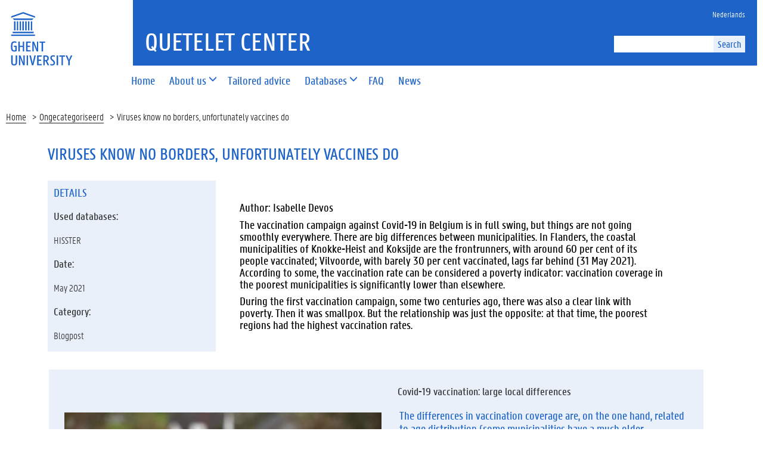

--- FILE ---
content_type: text/html; charset=UTF-8
request_url: https://www.queteletcenter.ugent.be/en/vaccination/
body_size: 19464
content:
<!DOCTYPE html>
<html lang="en-GB">
<head>
  <meta charset="UTF-8">
  <meta name="viewport" content="width=device-width, initial-scale=1.0">
  <link rel="profile" href="https://gmpg.org/xfn/11">

  <script>document.createElement("picture")</script>

  <meta name='robots' content='index, follow, max-image-preview:large, max-snippet:-1, max-video-preview:-1' />
<link rel="alternate" href="https://www.queteletcenter.ugent.be/en/vaccination/" hreflang="en" />
<link rel="alternate" href="https://www.queteletcenter.ugent.be/pokkenvaccinatie/" hreflang="nl" />

	<!-- This site is optimized with the Yoast SEO plugin v24.6 - https://yoast.com/wordpress/plugins/seo/ -->
	<title>Viruses know no borders, unfortunately vaccines do - Quetelet Center</title>
	<link rel="canonical" href="https://www.queteletcenter.ugent.be/en/vaccination/" />
	<meta property="og:locale" content="en_GB" />
	<meta property="og:locale:alternate" content="nl_BE" />
	<meta property="og:type" content="article" />
	<meta property="og:title" content="Viruses know no borders, unfortunately vaccines do - Quetelet Center" />
	<meta property="og:description" content="VIRUSES KNOW NO BORDERS, UNFORTUNATELY VACCINES DO DETAILS Used databases: HISSTER Date: May 2021 Category: Blogpost Author: Isabelle Devos The vaccination campaign against Covid-19 in Belgium is in full swing, but things are not going smoothly everywhere. There are big differences between municipalities. In Flanders, the coastal municipalities of Knokke-Heist and Koksijde are the frontrunners, [&hellip;]" />
	<meta property="og:url" content="https://www.queteletcenter.ugent.be/en/vaccination/" />
	<meta property="og:site_name" content="Quetelet Center" />
	<meta property="article:published_time" content="2020-09-04T10:20:09+00:00" />
	<meta property="article:modified_time" content="2021-06-15T09:55:40+00:00" />
	<meta property="og:image" content="https://www.queteletcenter.ugent.be/wp-content/uploads/2021/06/Vaccinatiecentrum.jpg" />
	<meta property="og:image:width" content="600" />
	<meta property="og:image:height" content="400" />
	<meta property="og:image:type" content="image/jpeg" />
	<meta name="author" content="Sarah Heynssens" />
	<meta name="twitter:card" content="summary_large_image" />
	<meta name="twitter:label1" content="Written by" />
	<meta name="twitter:data1" content="Sarah Heynssens" />
	<meta name="twitter:label2" content="Estimated reading time" />
	<meta name="twitter:data2" content="8 minutes" />
	<script type="application/ld+json" class="yoast-schema-graph">{"@context":"https://schema.org","@graph":[{"@type":"Article","@id":"https://www.queteletcenter.ugent.be/en/vaccination/#article","isPartOf":{"@id":"https://www.queteletcenter.ugent.be/en/vaccination/"},"author":{"name":"Sarah Heynssens","@id":"https://www.queteletcenter.ugent.be/en/homepage/#/schema/person/c31433578e3c20956bd547f10bb84b53"},"headline":"Viruses know no borders, unfortunately vaccines do","datePublished":"2020-09-04T10:20:09+00:00","dateModified":"2021-06-15T09:55:40+00:00","mainEntityOfPage":{"@id":"https://www.queteletcenter.ugent.be/en/vaccination/"},"wordCount":1650,"publisher":{"@id":"https://www.queteletcenter.ugent.be/en/homepage/#organization"},"image":{"@id":"https://www.queteletcenter.ugent.be/en/vaccination/#primaryimage"},"thumbnailUrl":"https://www.queteletcenter.ugent.be/wp-content/uploads/2021/06/Vaccinatiecentrum.jpg","articleSection":["Ongecategoriseerd"],"inLanguage":"en-GB"},{"@type":"WebPage","@id":"https://www.queteletcenter.ugent.be/en/vaccination/","url":"https://www.queteletcenter.ugent.be/en/vaccination/","name":"Viruses know no borders, unfortunately vaccines do - Quetelet Center","isPartOf":{"@id":"https://www.queteletcenter.ugent.be/en/homepage/#website"},"primaryImageOfPage":{"@id":"https://www.queteletcenter.ugent.be/en/vaccination/#primaryimage"},"image":{"@id":"https://www.queteletcenter.ugent.be/en/vaccination/#primaryimage"},"thumbnailUrl":"https://www.queteletcenter.ugent.be/wp-content/uploads/2021/06/Vaccinatiecentrum.jpg","datePublished":"2020-09-04T10:20:09+00:00","dateModified":"2021-06-15T09:55:40+00:00","breadcrumb":{"@id":"https://www.queteletcenter.ugent.be/en/vaccination/#breadcrumb"},"inLanguage":"en-GB","potentialAction":[{"@type":"ReadAction","target":["https://www.queteletcenter.ugent.be/en/vaccination/"]}]},{"@type":"ImageObject","inLanguage":"en-GB","@id":"https://www.queteletcenter.ugent.be/en/vaccination/#primaryimage","url":"https://www.queteletcenter.ugent.be/wp-content/uploads/2021/06/Vaccinatiecentrum.jpg","contentUrl":"https://www.queteletcenter.ugent.be/wp-content/uploads/2021/06/Vaccinatiecentrum.jpg"},{"@type":"BreadcrumbList","@id":"https://www.queteletcenter.ugent.be/en/vaccination/#breadcrumb","itemListElement":[{"@type":"ListItem","position":1,"name":"Home","item":"https://www.queteletcenter.ugent.be/en/homepage/"},{"@type":"ListItem","position":2,"name":"Viruses know no borders, unfortunately vaccines do"}]},{"@type":"WebSite","@id":"https://www.queteletcenter.ugent.be/en/homepage/#website","url":"https://www.queteletcenter.ugent.be/en/homepage/","name":"Queteletcentrum","description":"Quetelet Center","publisher":{"@id":"https://www.queteletcenter.ugent.be/en/homepage/#organization"},"potentialAction":[{"@type":"SearchAction","target":{"@type":"EntryPoint","urlTemplate":"https://www.queteletcenter.ugent.be/en/homepage/?s={search_term_string}"},"query-input":{"@type":"PropertyValueSpecification","valueRequired":true,"valueName":"search_term_string"}}],"inLanguage":"en-GB"},{"@type":"Organization","@id":"https://www.queteletcenter.ugent.be/en/homepage/#organization","name":"Quetelet Center","url":"https://www.queteletcenter.ugent.be/en/homepage/","logo":{"@type":"ImageObject","inLanguage":"en-GB","@id":"https://www.queteletcenter.ugent.be/en/homepage/#/schema/logo/image/","url":"https://www.queteletcenter.ugent.be/wp-content/uploads/2019/07/400dpiLogo.png","contentUrl":"https://www.queteletcenter.ugent.be/wp-content/uploads/2019/07/400dpiLogo.png","width":2667,"height":1611,"caption":"Quetelet Center"},"image":{"@id":"https://www.queteletcenter.ugent.be/en/homepage/#/schema/logo/image/"}},{"@type":"Person","@id":"https://www.queteletcenter.ugent.be/en/homepage/#/schema/person/c31433578e3c20956bd547f10bb84b53","name":"Sarah Heynssens","image":{"@type":"ImageObject","inLanguage":"en-GB","@id":"https://www.queteletcenter.ugent.be/en/homepage/#/schema/person/image/","url":"https://secure.gravatar.com/avatar/753d110ef1dba0041f9769d35dd2c883?s=96&d=mm&r=g","contentUrl":"https://secure.gravatar.com/avatar/753d110ef1dba0041f9769d35dd2c883?s=96&d=mm&r=g","caption":"Sarah Heynssens"},"url":"https://www.queteletcenter.ugent.be/en/author/sheynsse/"}]}</script>
	<!-- / Yoast SEO plugin. -->


<link rel='dns-prefetch' href='//cdn.jsdelivr.net' />
<link rel="alternate" type="application/rss+xml" title="Quetelet Center &raquo; Feed" href="https://www.queteletcenter.ugent.be/en/feed/" />
<link rel="alternate" type="application/rss+xml" title="Quetelet Center &raquo; Comments Feed" href="https://www.queteletcenter.ugent.be/en/comments/feed/" />
<link rel="alternate" type="application/rss+xml" title="Quetelet Center &raquo; Viruses know no borders, unfortunately vaccines do Comments Feed" href="https://www.queteletcenter.ugent.be/en/vaccination/feed/" />
		<!-- This site uses the Google Analytics by MonsterInsights plugin v9.3.1 - Using Analytics tracking - https://www.monsterinsights.com/ -->
		<!-- Note: MonsterInsights is not currently configured on this site. The site owner needs to authenticate with Google Analytics in the MonsterInsights settings panel. -->
					<!-- No tracking code set -->
				<!-- / Google Analytics by MonsterInsights -->
		<script type="text/javascript">
/* <![CDATA[ */
window._wpemojiSettings = {"baseUrl":"https:\/\/s.w.org\/images\/core\/emoji\/15.0.3\/72x72\/","ext":".png","svgUrl":"https:\/\/s.w.org\/images\/core\/emoji\/15.0.3\/svg\/","svgExt":".svg","source":{"concatemoji":"https:\/\/www.queteletcenter.ugent.be\/wp-includes\/js\/wp-emoji-release.min.js?ver=6.7"}};
/*! This file is auto-generated */
!function(i,n){var o,s,e;function c(e){try{var t={supportTests:e,timestamp:(new Date).valueOf()};sessionStorage.setItem(o,JSON.stringify(t))}catch(e){}}function p(e,t,n){e.clearRect(0,0,e.canvas.width,e.canvas.height),e.fillText(t,0,0);var t=new Uint32Array(e.getImageData(0,0,e.canvas.width,e.canvas.height).data),r=(e.clearRect(0,0,e.canvas.width,e.canvas.height),e.fillText(n,0,0),new Uint32Array(e.getImageData(0,0,e.canvas.width,e.canvas.height).data));return t.every(function(e,t){return e===r[t]})}function u(e,t,n){switch(t){case"flag":return n(e,"\ud83c\udff3\ufe0f\u200d\u26a7\ufe0f","\ud83c\udff3\ufe0f\u200b\u26a7\ufe0f")?!1:!n(e,"\ud83c\uddfa\ud83c\uddf3","\ud83c\uddfa\u200b\ud83c\uddf3")&&!n(e,"\ud83c\udff4\udb40\udc67\udb40\udc62\udb40\udc65\udb40\udc6e\udb40\udc67\udb40\udc7f","\ud83c\udff4\u200b\udb40\udc67\u200b\udb40\udc62\u200b\udb40\udc65\u200b\udb40\udc6e\u200b\udb40\udc67\u200b\udb40\udc7f");case"emoji":return!n(e,"\ud83d\udc26\u200d\u2b1b","\ud83d\udc26\u200b\u2b1b")}return!1}function f(e,t,n){var r="undefined"!=typeof WorkerGlobalScope&&self instanceof WorkerGlobalScope?new OffscreenCanvas(300,150):i.createElement("canvas"),a=r.getContext("2d",{willReadFrequently:!0}),o=(a.textBaseline="top",a.font="600 32px Arial",{});return e.forEach(function(e){o[e]=t(a,e,n)}),o}function t(e){var t=i.createElement("script");t.src=e,t.defer=!0,i.head.appendChild(t)}"undefined"!=typeof Promise&&(o="wpEmojiSettingsSupports",s=["flag","emoji"],n.supports={everything:!0,everythingExceptFlag:!0},e=new Promise(function(e){i.addEventListener("DOMContentLoaded",e,{once:!0})}),new Promise(function(t){var n=function(){try{var e=JSON.parse(sessionStorage.getItem(o));if("object"==typeof e&&"number"==typeof e.timestamp&&(new Date).valueOf()<e.timestamp+604800&&"object"==typeof e.supportTests)return e.supportTests}catch(e){}return null}();if(!n){if("undefined"!=typeof Worker&&"undefined"!=typeof OffscreenCanvas&&"undefined"!=typeof URL&&URL.createObjectURL&&"undefined"!=typeof Blob)try{var e="postMessage("+f.toString()+"("+[JSON.stringify(s),u.toString(),p.toString()].join(",")+"));",r=new Blob([e],{type:"text/javascript"}),a=new Worker(URL.createObjectURL(r),{name:"wpTestEmojiSupports"});return void(a.onmessage=function(e){c(n=e.data),a.terminate(),t(n)})}catch(e){}c(n=f(s,u,p))}t(n)}).then(function(e){for(var t in e)n.supports[t]=e[t],n.supports.everything=n.supports.everything&&n.supports[t],"flag"!==t&&(n.supports.everythingExceptFlag=n.supports.everythingExceptFlag&&n.supports[t]);n.supports.everythingExceptFlag=n.supports.everythingExceptFlag&&!n.supports.flag,n.DOMReady=!1,n.readyCallback=function(){n.DOMReady=!0}}).then(function(){return e}).then(function(){var e;n.supports.everything||(n.readyCallback(),(e=n.source||{}).concatemoji?t(e.concatemoji):e.wpemoji&&e.twemoji&&(t(e.twemoji),t(e.wpemoji)))}))}((window,document),window._wpemojiSettings);
/* ]]> */
</script>
<style id='wp-emoji-styles-inline-css' type='text/css'>

	img.wp-smiley, img.emoji {
		display: inline !important;
		border: none !important;
		box-shadow: none !important;
		height: 1em !important;
		width: 1em !important;
		margin: 0 0.07em !important;
		vertical-align: -0.1em !important;
		background: none !important;
		padding: 0 !important;
	}
</style>
<style id='classic-theme-styles-inline-css' type='text/css'>
/*! This file is auto-generated */
.wp-block-button__link{color:#fff;background-color:#32373c;border-radius:9999px;box-shadow:none;text-decoration:none;padding:calc(.667em + 2px) calc(1.333em + 2px);font-size:1.125em}.wp-block-file__button{background:#32373c;color:#fff;text-decoration:none}
</style>
<style id='global-styles-inline-css' type='text/css'>
:root{--wp--preset--aspect-ratio--square: 1;--wp--preset--aspect-ratio--4-3: 4/3;--wp--preset--aspect-ratio--3-4: 3/4;--wp--preset--aspect-ratio--3-2: 3/2;--wp--preset--aspect-ratio--2-3: 2/3;--wp--preset--aspect-ratio--16-9: 16/9;--wp--preset--aspect-ratio--9-16: 9/16;--wp--preset--color--black: #000000;--wp--preset--color--cyan-bluish-gray: #abb8c3;--wp--preset--color--white: #ffffff;--wp--preset--color--pale-pink: #f78da7;--wp--preset--color--vivid-red: #cf2e2e;--wp--preset--color--luminous-vivid-orange: #ff6900;--wp--preset--color--luminous-vivid-amber: #fcb900;--wp--preset--color--light-green-cyan: #7bdcb5;--wp--preset--color--vivid-green-cyan: #00d084;--wp--preset--color--pale-cyan-blue: #8ed1fc;--wp--preset--color--vivid-cyan-blue: #0693e3;--wp--preset--color--vivid-purple: #9b51e0;--wp--preset--gradient--vivid-cyan-blue-to-vivid-purple: linear-gradient(135deg,rgba(6,147,227,1) 0%,rgb(155,81,224) 100%);--wp--preset--gradient--light-green-cyan-to-vivid-green-cyan: linear-gradient(135deg,rgb(122,220,180) 0%,rgb(0,208,130) 100%);--wp--preset--gradient--luminous-vivid-amber-to-luminous-vivid-orange: linear-gradient(135deg,rgba(252,185,0,1) 0%,rgba(255,105,0,1) 100%);--wp--preset--gradient--luminous-vivid-orange-to-vivid-red: linear-gradient(135deg,rgba(255,105,0,1) 0%,rgb(207,46,46) 100%);--wp--preset--gradient--very-light-gray-to-cyan-bluish-gray: linear-gradient(135deg,rgb(238,238,238) 0%,rgb(169,184,195) 100%);--wp--preset--gradient--cool-to-warm-spectrum: linear-gradient(135deg,rgb(74,234,220) 0%,rgb(151,120,209) 20%,rgb(207,42,186) 40%,rgb(238,44,130) 60%,rgb(251,105,98) 80%,rgb(254,248,76) 100%);--wp--preset--gradient--blush-light-purple: linear-gradient(135deg,rgb(255,206,236) 0%,rgb(152,150,240) 100%);--wp--preset--gradient--blush-bordeaux: linear-gradient(135deg,rgb(254,205,165) 0%,rgb(254,45,45) 50%,rgb(107,0,62) 100%);--wp--preset--gradient--luminous-dusk: linear-gradient(135deg,rgb(255,203,112) 0%,rgb(199,81,192) 50%,rgb(65,88,208) 100%);--wp--preset--gradient--pale-ocean: linear-gradient(135deg,rgb(255,245,203) 0%,rgb(182,227,212) 50%,rgb(51,167,181) 100%);--wp--preset--gradient--electric-grass: linear-gradient(135deg,rgb(202,248,128) 0%,rgb(113,206,126) 100%);--wp--preset--gradient--midnight: linear-gradient(135deg,rgb(2,3,129) 0%,rgb(40,116,252) 100%);--wp--preset--font-size--small: 13px;--wp--preset--font-size--medium: 20px;--wp--preset--font-size--large: 36px;--wp--preset--font-size--x-large: 42px;--wp--preset--spacing--20: 0.44rem;--wp--preset--spacing--30: 0.67rem;--wp--preset--spacing--40: 1rem;--wp--preset--spacing--50: 1.5rem;--wp--preset--spacing--60: 2.25rem;--wp--preset--spacing--70: 3.38rem;--wp--preset--spacing--80: 5.06rem;--wp--preset--shadow--natural: 6px 6px 9px rgba(0, 0, 0, 0.2);--wp--preset--shadow--deep: 12px 12px 50px rgba(0, 0, 0, 0.4);--wp--preset--shadow--sharp: 6px 6px 0px rgba(0, 0, 0, 0.2);--wp--preset--shadow--outlined: 6px 6px 0px -3px rgba(255, 255, 255, 1), 6px 6px rgba(0, 0, 0, 1);--wp--preset--shadow--crisp: 6px 6px 0px rgba(0, 0, 0, 1);}:where(.is-layout-flex){gap: 0.5em;}:where(.is-layout-grid){gap: 0.5em;}body .is-layout-flex{display: flex;}.is-layout-flex{flex-wrap: wrap;align-items: center;}.is-layout-flex > :is(*, div){margin: 0;}body .is-layout-grid{display: grid;}.is-layout-grid > :is(*, div){margin: 0;}:where(.wp-block-columns.is-layout-flex){gap: 2em;}:where(.wp-block-columns.is-layout-grid){gap: 2em;}:where(.wp-block-post-template.is-layout-flex){gap: 1.25em;}:where(.wp-block-post-template.is-layout-grid){gap: 1.25em;}.has-black-color{color: var(--wp--preset--color--black) !important;}.has-cyan-bluish-gray-color{color: var(--wp--preset--color--cyan-bluish-gray) !important;}.has-white-color{color: var(--wp--preset--color--white) !important;}.has-pale-pink-color{color: var(--wp--preset--color--pale-pink) !important;}.has-vivid-red-color{color: var(--wp--preset--color--vivid-red) !important;}.has-luminous-vivid-orange-color{color: var(--wp--preset--color--luminous-vivid-orange) !important;}.has-luminous-vivid-amber-color{color: var(--wp--preset--color--luminous-vivid-amber) !important;}.has-light-green-cyan-color{color: var(--wp--preset--color--light-green-cyan) !important;}.has-vivid-green-cyan-color{color: var(--wp--preset--color--vivid-green-cyan) !important;}.has-pale-cyan-blue-color{color: var(--wp--preset--color--pale-cyan-blue) !important;}.has-vivid-cyan-blue-color{color: var(--wp--preset--color--vivid-cyan-blue) !important;}.has-vivid-purple-color{color: var(--wp--preset--color--vivid-purple) !important;}.has-black-background-color{background-color: var(--wp--preset--color--black) !important;}.has-cyan-bluish-gray-background-color{background-color: var(--wp--preset--color--cyan-bluish-gray) !important;}.has-white-background-color{background-color: var(--wp--preset--color--white) !important;}.has-pale-pink-background-color{background-color: var(--wp--preset--color--pale-pink) !important;}.has-vivid-red-background-color{background-color: var(--wp--preset--color--vivid-red) !important;}.has-luminous-vivid-orange-background-color{background-color: var(--wp--preset--color--luminous-vivid-orange) !important;}.has-luminous-vivid-amber-background-color{background-color: var(--wp--preset--color--luminous-vivid-amber) !important;}.has-light-green-cyan-background-color{background-color: var(--wp--preset--color--light-green-cyan) !important;}.has-vivid-green-cyan-background-color{background-color: var(--wp--preset--color--vivid-green-cyan) !important;}.has-pale-cyan-blue-background-color{background-color: var(--wp--preset--color--pale-cyan-blue) !important;}.has-vivid-cyan-blue-background-color{background-color: var(--wp--preset--color--vivid-cyan-blue) !important;}.has-vivid-purple-background-color{background-color: var(--wp--preset--color--vivid-purple) !important;}.has-black-border-color{border-color: var(--wp--preset--color--black) !important;}.has-cyan-bluish-gray-border-color{border-color: var(--wp--preset--color--cyan-bluish-gray) !important;}.has-white-border-color{border-color: var(--wp--preset--color--white) !important;}.has-pale-pink-border-color{border-color: var(--wp--preset--color--pale-pink) !important;}.has-vivid-red-border-color{border-color: var(--wp--preset--color--vivid-red) !important;}.has-luminous-vivid-orange-border-color{border-color: var(--wp--preset--color--luminous-vivid-orange) !important;}.has-luminous-vivid-amber-border-color{border-color: var(--wp--preset--color--luminous-vivid-amber) !important;}.has-light-green-cyan-border-color{border-color: var(--wp--preset--color--light-green-cyan) !important;}.has-vivid-green-cyan-border-color{border-color: var(--wp--preset--color--vivid-green-cyan) !important;}.has-pale-cyan-blue-border-color{border-color: var(--wp--preset--color--pale-cyan-blue) !important;}.has-vivid-cyan-blue-border-color{border-color: var(--wp--preset--color--vivid-cyan-blue) !important;}.has-vivid-purple-border-color{border-color: var(--wp--preset--color--vivid-purple) !important;}.has-vivid-cyan-blue-to-vivid-purple-gradient-background{background: var(--wp--preset--gradient--vivid-cyan-blue-to-vivid-purple) !important;}.has-light-green-cyan-to-vivid-green-cyan-gradient-background{background: var(--wp--preset--gradient--light-green-cyan-to-vivid-green-cyan) !important;}.has-luminous-vivid-amber-to-luminous-vivid-orange-gradient-background{background: var(--wp--preset--gradient--luminous-vivid-amber-to-luminous-vivid-orange) !important;}.has-luminous-vivid-orange-to-vivid-red-gradient-background{background: var(--wp--preset--gradient--luminous-vivid-orange-to-vivid-red) !important;}.has-very-light-gray-to-cyan-bluish-gray-gradient-background{background: var(--wp--preset--gradient--very-light-gray-to-cyan-bluish-gray) !important;}.has-cool-to-warm-spectrum-gradient-background{background: var(--wp--preset--gradient--cool-to-warm-spectrum) !important;}.has-blush-light-purple-gradient-background{background: var(--wp--preset--gradient--blush-light-purple) !important;}.has-blush-bordeaux-gradient-background{background: var(--wp--preset--gradient--blush-bordeaux) !important;}.has-luminous-dusk-gradient-background{background: var(--wp--preset--gradient--luminous-dusk) !important;}.has-pale-ocean-gradient-background{background: var(--wp--preset--gradient--pale-ocean) !important;}.has-electric-grass-gradient-background{background: var(--wp--preset--gradient--electric-grass) !important;}.has-midnight-gradient-background{background: var(--wp--preset--gradient--midnight) !important;}.has-small-font-size{font-size: var(--wp--preset--font-size--small) !important;}.has-medium-font-size{font-size: var(--wp--preset--font-size--medium) !important;}.has-large-font-size{font-size: var(--wp--preset--font-size--large) !important;}.has-x-large-font-size{font-size: var(--wp--preset--font-size--x-large) !important;}
:where(.wp-block-post-template.is-layout-flex){gap: 1.25em;}:where(.wp-block-post-template.is-layout-grid){gap: 1.25em;}
:where(.wp-block-columns.is-layout-flex){gap: 2em;}:where(.wp-block-columns.is-layout-grid){gap: 2em;}
:root :where(.wp-block-pullquote){font-size: 1.5em;line-height: 1.6;}
</style>
<link rel='stylesheet' id='widgetopts-styles-css' href='https://www.queteletcenter.ugent.be/wp-content/plugins/widget-options/assets/css/widget-options.css?ver=4.1.1' type='text/css' media='all' />
<link rel='stylesheet' id='ugent2016-screen-css' href='https://cdn.jsdelivr.net/gh/ugent-lw/huisstijl2016@2/static/css/screen.css?ver=2016.003' type='text/css' media='all' />
<link rel='stylesheet' id='ugent2016-custom-css' href='https://www.queteletcenter.ugent.be/wp-content/themes/ugent2016/css/custom.css?ver=2016.002' type='text/css' media='all' />
<link rel='stylesheet' id='ugent2016-legacy-css' href='https://www.queteletcenter.ugent.be/wp-content/themes/ugent2016/css/legacy.css?ver=2016.002' type='text/css' media='all' />
<link rel='stylesheet' id='ugent2016-style-css' href='https://www.queteletcenter.ugent.be/wp-content/themes/ugent2016/style.css?ver=2016.003' type='text/css' media='all' />
<link rel='stylesheet' id='recent-posts-widget-with-thumbnails-public-style-css' href='https://www.queteletcenter.ugent.be/wp-content/plugins/recent-posts-widget-with-thumbnails/public.css?ver=7.1.1' type='text/css' media='all' />
<link rel='stylesheet' id='forget-about-shortcode-buttons-css' href='https://www.queteletcenter.ugent.be/wp-content/plugins/forget-about-shortcode-buttons/public/css/button-styles.css?ver=2.1.3' type='text/css' media='all' />
<link rel='stylesheet' id='elementor-icons-css' href='https://www.queteletcenter.ugent.be/wp-content/plugins/elementor/assets/lib/eicons/css/elementor-icons.min.css?ver=5.35.0' type='text/css' media='all' />
<link rel='stylesheet' id='elementor-frontend-css' href='https://www.queteletcenter.ugent.be/wp-content/plugins/elementor/assets/css/frontend.min.css?ver=3.27.7' type='text/css' media='all' />
<link rel='stylesheet' id='elementor-post-6419-css' href='https://www.queteletcenter.ugent.be/wp-content/uploads/elementor/css/post-6419.css?ver=1743408236' type='text/css' media='all' />
<link rel='stylesheet' id='font-awesome-css' href='https://www.queteletcenter.ugent.be/wp-content/plugins/elementor/assets/lib/font-awesome/css/font-awesome.min.css?ver=4.7.0' type='text/css' media='all' />
<link rel='stylesheet' id='widget-heading-css' href='https://www.queteletcenter.ugent.be/wp-content/plugins/elementor/assets/css/widget-heading.min.css?ver=3.27.7' type='text/css' media='all' />
<link rel='stylesheet' id='widget-text-editor-css' href='https://www.queteletcenter.ugent.be/wp-content/plugins/elementor/assets/css/widget-text-editor.min.css?ver=3.27.7' type='text/css' media='all' />
<link rel='stylesheet' id='widget-spacer-css' href='https://www.queteletcenter.ugent.be/wp-content/plugins/elementor/assets/css/widget-spacer.min.css?ver=3.27.7' type='text/css' media='all' />
<link rel='stylesheet' id='widget-image-css' href='https://www.queteletcenter.ugent.be/wp-content/plugins/elementor/assets/css/widget-image.min.css?ver=3.27.7' type='text/css' media='all' />
<link rel='stylesheet' id='elementor-post-5176-css' href='https://www.queteletcenter.ugent.be/wp-content/uploads/elementor/css/post-5176.css?ver=1743423455' type='text/css' media='all' />
<link rel='stylesheet' id='google-fonts-1-css' href='https://fonts.googleapis.com/css?family=Roboto%3A100%2C100italic%2C200%2C200italic%2C300%2C300italic%2C400%2C400italic%2C500%2C500italic%2C600%2C600italic%2C700%2C700italic%2C800%2C800italic%2C900%2C900italic%7CRoboto+Slab%3A100%2C100italic%2C200%2C200italic%2C300%2C300italic%2C400%2C400italic%2C500%2C500italic%2C600%2C600italic%2C700%2C700italic%2C800%2C800italic%2C900%2C900italic&#038;display=auto&#038;ver=6.7' type='text/css' media='all' />
<link rel="preconnect" href="https://fonts.gstatic.com/" crossorigin><link rel="https://api.w.org/" href="https://www.queteletcenter.ugent.be/wp-json/" /><link rel="alternate" title="JSON" type="application/json" href="https://www.queteletcenter.ugent.be/wp-json/wp/v2/posts/5176" /><link rel="EditURI" type="application/rsd+xml" title="RSD" href="https://www.queteletcenter.ugent.be/xmlrpc.php?rsd" />
<meta name="generator" content="WordPress 6.7" />
<link rel='shortlink' href='https://www.queteletcenter.ugent.be/?p=5176' />
<link rel="alternate" title="oEmbed (JSON)" type="application/json+oembed" href="https://www.queteletcenter.ugent.be/wp-json/oembed/1.0/embed?url=https%3A%2F%2Fwww.queteletcenter.ugent.be%2Fen%2Fvaccination%2F" />
<link rel="alternate" title="oEmbed (XML)" type="text/xml+oembed" href="https://www.queteletcenter.ugent.be/wp-json/oembed/1.0/embed?url=https%3A%2F%2Fwww.queteletcenter.ugent.be%2Fen%2Fvaccination%2F&#038;format=xml" />

<link rel="stylesheet" href="https://www.queteletcenter.ugent.be/wp-content/plugins/count-per-day/counter.css" type="text/css" />
<link rel="pingback" href="https://www.queteletcenter.ugent.be/xmlrpc.php"><meta name="generator" content="Elementor 3.27.7; features: additional_custom_breakpoints; settings: css_print_method-external, google_font-enabled, font_display-auto">
			<style>
				.e-con.e-parent:nth-of-type(n+4):not(.e-lazyloaded):not(.e-no-lazyload),
				.e-con.e-parent:nth-of-type(n+4):not(.e-lazyloaded):not(.e-no-lazyload) * {
					background-image: none !important;
				}
				@media screen and (max-height: 1024px) {
					.e-con.e-parent:nth-of-type(n+3):not(.e-lazyloaded):not(.e-no-lazyload),
					.e-con.e-parent:nth-of-type(n+3):not(.e-lazyloaded):not(.e-no-lazyload) * {
						background-image: none !important;
					}
				}
				@media screen and (max-height: 640px) {
					.e-con.e-parent:nth-of-type(n+2):not(.e-lazyloaded):not(.e-no-lazyload),
					.e-con.e-parent:nth-of-type(n+2):not(.e-lazyloaded):not(.e-no-lazyload) * {
						background-image: none !important;
					}
				}
			</style>
			<link rel="icon" href="https://www.queteletcenter.ugent.be/wp-content/uploads/2018/11/cropped-favicon-32x32.jpg" sizes="32x32" />
<link rel="icon" href="https://www.queteletcenter.ugent.be/wp-content/uploads/2018/11/cropped-favicon-192x192.jpg" sizes="192x192" />
<link rel="apple-touch-icon" href="https://www.queteletcenter.ugent.be/wp-content/uploads/2018/11/cropped-favicon-180x180.jpg" />
<meta name="msapplication-TileImage" content="https://www.queteletcenter.ugent.be/wp-content/uploads/2018/11/cropped-favicon-270x270.jpg" />
		<style type="text/css" id="wp-custom-css">
			.event-list-view li:before{ content:"";}
.single-event-view li:before{ content:"";}

.event-content {
    font-size: 17px;
}

.event-list > h2 {display:none;}
.event-cat {
	color: grey;
	font-style: italic;
}

.event-list .startdate, .event-list .enddate{
  background-color: #fff;
	border: 2px solid #F1A42B;
	border-radius: 0px;
	position: absolute;
	width: 50px;
	height: 79px;
}
.event-month{
	font-weight: bold;}

li.event {    min-height: 74px;}


.startdate:before, .startdate:after, .enddate:before, .enddate:after {
    content: '';
    position: absolute;
    left: -2px;
    border-bottom: 2px solid #F1A42B;
}

.startdate:before, .enddate:before {
    width: 45px;
    bottom: -6px;
}
.startdate:after , .enddate:after{
    width: 40px;
    bottom: -10px;
}

div.branding-container a {
	margin-right: 25px; 
}
.intro{
	font-size: 17px;
	font-weight:400;
}

figcaption.elementor-image-carousel-caption {
    text-align: center;
    background-color: #1e64c8;
    color: white;
    position: absolute;
    bottom: -20px;
    padding-top: 20px;
    padding-bottom: 20px;
    padding-left: 25px;
    padding-right: 25px;
    min-width: 200px;
    max-width: 350px;
    right: 40px;
    display: block;
    overflow: hidden;
    max-height: 145px;
}


.elementor-385 .elementor-element.elementor-element-8aff9a6 > .elementor-element-populated {
    margin-bottom: 20px;
}

.slick-list {
    padding-bottom: 20px;
}

.slick-initialized .slick-slide {
    position: relative;
}

a:hover {
  border-color:rgba(0,0,0,0);
}

.elementor-image > a {
	border-bottom: none !important
}

.elementor-element-ba22490>.elementor-element-populated {
    padding-right: 0px !important;
}

@media screen and (min-width: 768px) {

    .branding-container a{
    font-size:45px
}
	
.elementor-385 .elementor-element.elementor-element-8aff9a6 {
    width: 350px !important;
    height: 300px !important;
}

.slick-list {
    height: 300px !important;
}

img.slick-slide-image {
    width: 956px !important;
    height: 280px !important;
    max-width: 1024px !important;
}

.elementor-element-ba22490 {
    max-width:1024px !important;
    overflow: hidden !important;
    width: calc(100% - 350px) !important;
}
	

}

@media screen and (max-width: 767px) {
  .elementor-element.elementor-element-8aff9a6 > .elementor-element-populated {    
    margin-right: 10px !important;    
    margin-top: 10px !important;    
    margin-bottom: 0px !important;    
    padding-top: 20px !important;    
    padding-bottom: 20px !important;
  }
}


@media screen and (max-width: 582px) {
figcaption.elementor-image-carousel-caption{
  display:none !important;
}
}		</style>
		</head>

<body data-rsssl=1 class="post-template post-template-elementor_header_footer single single-post postid-5176 single-format-standard group-blog elementor-default elementor-template-full-width elementor-kit-6419 elementor-page elementor-page-5176">

<div class="fluid-container">
    <div class="row">
        <header class="pageheader col-xs-12 ">
            <nav class="navbar navbar-default">
                <div class="row">
                    <div class="navbar-header col-xs-12 col-sm-2">
                        <div class="page-logo">
                            <a href="http://www.ugent.be/nl" class="link">
                                                                <img src="https://cdn.jsdelivr.net/gh/ugent-lw/huisstijl2016@2/static/images/logo_ugent_en.svg" alt="Universiteit Gent">
                            </a>
                        </div>
                        <a href="#" class="toggle-search">
                            <i class="glyphicon glyphicon-search"></i>
                            <span>ZOEK</span>
                        </a>
                        <a href="#" class="navbar-toggle collapsed" data-toggle="collapse" data-target="#navbar" aria-expanded="false" aria-controls="navbar" role="button">
                            <span class="">MENU</span>
                            <div class="block">
                                <span class="icon-bar"></span>
                                <span class="icon-bar"></span>
                                <span class="icon-bar"></span>
                            </div>
                        </a>
                    </div>
                    <div id="navbar" class="collapse navbar-collapse col-sm-10" role="navigation">
                        <div class="row search">
                            <div class="col-xs-12 col-sm-6 search-container clearfix pull-right">
                                <div class="widget widget_search"><form role="search" method="get" name="searchform" class="navbar-form navbar-right" action="https://www.queteletcenter.ugent.be/" >
        <div class="input-group">
            <input type="text" value="" name="s" id="s" />
            <div class="input-group-btn">
                <button class="btn btn-primary" type="submit" id="searchsubmit">Search</button>
            </div>
        </div>
    </form></div>                            </div>
                        </div>
                        <div class="row menu">
                            <div class="col-xs-12">
                                <div class="bg-primary spacer">
                                    <div class="row">
                                        <div class="col-xs-12">

                                            <ul id="menu-taalnavigatie" class="nav-tertiary nav navbar-nav navbar-right"><li id="menu-item-4343-nl" class="lang-item lang-item-10 lang-item-nl lang-item-first menu-item menu-item-type-custom menu-item-object-custom menu-item-4343-nl"><a href="https://www.queteletcenter.ugent.be/pokkenvaccinatie/" hreflang="nl-BE" lang="nl-BE">Nederlands</a></li>
</ul>
                                        </div>
                                    </div>
                                </div>
                            </div>
                        </div>
                        <div class="row menu">
                            <div class="col-xs-12">

                                <ul id="menu-english" class="nav-primary nav navbar-nav main-top-nav"><li id="menu-item-4487" class="menu-item menu-item-type-post_type menu-item-object-page menu-item-home menu-item-4487"><a href="https://www.queteletcenter.ugent.be/en/homepage/"><span>Home</span></a></li>
<li id="menu-item-4294" class="menu-item menu-item-type-post_type menu-item-object-page menu-item-has-children menu-item-4294 dropdown"><a href="#" area-expanded="false" area-haspopup="true" role="button" data-toggle="dropdown" class="dropdown-toggle"><span>About us</span><i class="glyphicon glyphicon-menu-down"></i></a>
<ul class="dropdown-menu">
	<li id="menu-item-4295" class="menu-item menu-item-type-post_type menu-item-object-page menu-item-4295"><a href="https://www.queteletcenter.ugent.be/en/about-us/what-do-we-do/"><span>What do we do?</span></a></li>
	<li id="menu-item-4296" class="menu-item menu-item-type-post_type menu-item-object-page menu-item-4296"><a href="https://www.queteletcenter.ugent.be/en/about-us/who-are-we/"><span>Who are we?</span></a></li>
	<li id="menu-item-4297" class="menu-item menu-item-type-post_type menu-item-object-page menu-item-4297"><a href="https://www.queteletcenter.ugent.be/en/about-us/contact/"><span>Contact</span></a></li>
</ul>
</li>
<li id="menu-item-4299" class="menu-item menu-item-type-post_type menu-item-object-page menu-item-4299"><a href="https://www.queteletcenter.ugent.be/en/tailored-advice/"><span>Tailored advice</span></a></li>
<li id="menu-item-4298" class="menu-item menu-item-type-post_type menu-item-object-page menu-item-has-children menu-item-4298 dropdown"><a href="#" area-expanded="false" area-haspopup="true" role="button" data-toggle="dropdown" class="dropdown-toggle"><span>Databases</span><i class="glyphicon glyphicon-menu-down"></i></a>
<ul class="dropdown-menu">
	<li id="menu-item-4361" class="menu-item menu-item-type-post_type menu-item-object-page menu-item-4361"><a href="https://www.queteletcenter.ugent.be/en/databases/alldatabases/"><span>All databases</span></a></li>
	<li id="menu-item-4513" class="menu-item menu-item-type-post_type menu-item-object-page menu-item-4513"><a href="https://www.queteletcenter.ugent.be/en/databases/bethune/"><span>BETHUNE</span></a></li>
	<li id="menu-item-4292" class="menu-item menu-item-type-post_type menu-item-object-page menu-item-4292"><a href="https://www.queteletcenter.ugent.be/en/databases/deaf/"><span>DEAF</span></a></li>
	<li id="menu-item-4283" class="menu-item menu-item-type-post_type menu-item-object-page menu-item-4283"><a href="https://www.queteletcenter.ugent.be/en/databases/gis-bruges-1862/"><span>GIS Bruges 1862</span></a></li>
	<li id="menu-item-4282" class="menu-item menu-item-type-post_type menu-item-object-page menu-item-4282"><a href="https://www.queteletcenter.ugent.be/en/databases/gis-brussels-1865/"><span>GIS Brussels 1865</span></a></li>
	<li id="menu-item-4281" class="menu-item menu-item-type-post_type menu-item-object-page menu-item-4281"><a href="https://www.queteletcenter.ugent.be/en/databases/gis-langdorp-1861/"><span>GIS Langdorp 1861</span></a></li>
	<li id="menu-item-4280" class="menu-item menu-item-type-post_type menu-item-object-page menu-item-4280"><a href="https://www.queteletcenter.ugent.be/en/databases/gis-mazenzele-1858/"><span>GIS Mazenzele 1858</span></a></li>
	<li id="menu-item-4279" class="menu-item menu-item-type-post_type menu-item-object-page menu-item-4279"><a href="https://www.queteletcenter.ugent.be/en/databases/gis-ramskapelle-1842/"><span>GIS Ramskapelle 1842</span></a></li>
	<li id="menu-item-4285" class="menu-item menu-item-type-post_type menu-item-object-page menu-item-4285"><a href="https://www.queteletcenter.ugent.be/en/databases/hisster/"><span>HISSTER</span></a></li>
	<li id="menu-item-4286" class="menu-item menu-item-type-post_type menu-item-object-page menu-item-4286"><a href="https://www.queteletcenter.ugent.be/en/databases/lokstat/"><span>LOKSTAT</span></a></li>
	<li id="menu-item-4287" class="menu-item menu-item-type-post_type menu-item-object-page menu-item-4287"><a href="https://www.queteletcenter.ugent.be/en/databases/maid/"><span>MAID</span></a></li>
	<li id="menu-item-4288" class="menu-item menu-item-type-post_type menu-item-object-page menu-item-4288"><a href="https://www.queteletcenter.ugent.be/en/databases/poppkad/"><span>POPPKAD</span></a></li>
	<li id="menu-item-4291" class="menu-item menu-item-type-post_type menu-item-object-page menu-item-4291"><a href="https://www.queteletcenter.ugent.be/en/databases/prost/"><span>PROST</span></a></li>
	<li id="menu-item-4290" class="menu-item menu-item-type-post_type menu-item-object-page menu-item-4290"><a href="https://www.queteletcenter.ugent.be/en/databases/single/"><span>SINGLE</span></a></li>
	<li id="menu-item-5864" class="menu-item menu-item-type-post_type menu-item-object-page menu-item-5864"><a href="https://www.queteletcenter.ugent.be/en/databases/sosantwerp/"><span>S.O.S. Antwerp</span></a></li>
	<li id="menu-item-4289" class="menu-item menu-item-type-post_type menu-item-object-page menu-item-4289"><a href="https://www.queteletcenter.ugent.be/en/databases/stream/"><span>STREAM</span></a></li>
	<li id="menu-item-4284" class="menu-item menu-item-type-post_type menu-item-object-page menu-item-4284"><a href="https://www.queteletcenter.ugent.be/en/databases/urban-deaths/"><span>URBAN DEATHS</span></a></li>
</ul>
</li>
<li id="menu-item-4300" class="menu-item menu-item-type-post_type menu-item-object-page menu-item-4300"><a href="https://www.queteletcenter.ugent.be/en/faq-2/"><span>FAQ</span></a></li>
<li id="menu-item-6534" class="menu-item menu-item-type-post_type menu-item-object-page menu-item-6534"><a href="https://www.queteletcenter.ugent.be/en/news/"><span>News</span></a></li>
</ul>
                            </div>
                        </div>

                    </div>
                </div>
            </nav>
            <div class="row">
                <div class="col-xs-12 col-sm-6 col-sm-offset-2 branding-container faculty-1 ">
                    <a href="https://www.queteletcenter.ugent.be" class="h1">Quetelet Center</a>
                </div>
            </div>
        </header>
    </div>
</div>

<div class="fluid-container">

    <ol id="breadcrumbs" class="breadcrumb"><li><a rel="v:url" property="v:title" href="https://www.queteletcenter.ugent.be/">Home</a></li><li><a rel="v:url" property="v:title" href="https://www.queteletcenter.ugent.be/en/category/ongecategoriseerd-en/">Ongecategoriseerd</a></li><li class="active">Viruses know no borders, unfortunately vaccines do</li></ol>
    <div class="row mbottom-large">

        
		<div data-elementor-type="wp-post" data-elementor-id="5176" class="elementor elementor-5176 elementor-bc-flex-widget">
						<section class="elementor-section elementor-top-section elementor-element elementor-element-4778744 elementor-section-boxed elementor-section-height-default elementor-section-height-default" data-id="4778744" data-element_type="section">
						<div class="elementor-container elementor-column-gap-default">
					<div class="elementor-column elementor-col-100 elementor-top-column elementor-element elementor-element-12e6445" data-id="12e6445" data-element_type="column">
			<div class="elementor-widget-wrap elementor-element-populated">
						<div class="elementor-element elementor-element-a0f477e elementor-widget elementor-widget-heading" data-id="a0f477e" data-element_type="widget" data-widget_type="heading.default">
				<div class="elementor-widget-container">
					<h2 class="elementor-heading-title elementor-size-large">VIRUSES KNOW NO BORDERS, UNFORTUNATELY VACCINES DO</h2>				</div>
				</div>
					</div>
		</div>
					</div>
		</section>
				<section class="elementor-section elementor-top-section elementor-element elementor-element-6e9e39ef elementor-section-boxed elementor-section-height-default elementor-section-height-default" data-id="6e9e39ef" data-element_type="section">
						<div class="elementor-container elementor-column-gap-default">
					<div class="elementor-column elementor-col-33 elementor-top-column elementor-element elementor-element-5ad6641e" data-id="5ad6641e" data-element_type="column" data-settings="{&quot;background_background&quot;:&quot;classic&quot;}">
			<div class="elementor-widget-wrap elementor-element-populated">
						<div class="elementor-element elementor-element-b6451f0 elementor-widget elementor-widget-heading" data-id="b6451f0" data-element_type="widget" data-widget_type="heading.default">
				<div class="elementor-widget-container">
					<h2 class="elementor-heading-title elementor-size-default">DETAILS</h2>				</div>
				</div>
				<div class="elementor-element elementor-element-4f2dab4c elementor-widget elementor-widget-heading" data-id="4f2dab4c" data-element_type="widget" data-widget_type="heading.default">
				<div class="elementor-widget-container">
					<h3 class="elementor-heading-title elementor-size-medium">Used databases:</h3>				</div>
				</div>
				<div class="elementor-element elementor-element-e81d633 elementor-widget elementor-widget-text-editor" data-id="e81d633" data-element_type="widget" data-widget_type="text-editor.default">
				<div class="elementor-widget-container">
									<p>HISSTER</p>								</div>
				</div>
				<div class="elementor-element elementor-element-2f61c1fb elementor-widget elementor-widget-heading" data-id="2f61c1fb" data-element_type="widget" data-widget_type="heading.default">
				<div class="elementor-widget-container">
					<h3 class="elementor-heading-title elementor-size-medium">Date:</h3>				</div>
				</div>
				<div class="elementor-element elementor-element-6198543a elementor-widget elementor-widget-heading" data-id="6198543a" data-element_type="widget" data-widget_type="heading.default">
				<div class="elementor-widget-container">
					<span class="elementor-heading-title elementor-size-default">May 2021</span>				</div>
				</div>
				<div class="elementor-element elementor-element-29efed2b elementor-widget elementor-widget-heading" data-id="29efed2b" data-element_type="widget" data-widget_type="heading.default">
				<div class="elementor-widget-container">
					<h3 class="elementor-heading-title elementor-size-medium">Category:</h3>				</div>
				</div>
				<div class="elementor-element elementor-element-5e6a17c7 elementor-widget elementor-widget-heading" data-id="5e6a17c7" data-element_type="widget" data-widget_type="heading.default">
				<div class="elementor-widget-container">
					<span class="elementor-heading-title elementor-size-default">Blogpost</span>				</div>
				</div>
					</div>
		</div>
				<div class="elementor-column elementor-col-66 elementor-top-column elementor-element elementor-element-f01c414" data-id="f01c414" data-element_type="column">
			<div class="elementor-widget-wrap elementor-element-populated">
						<div class="elementor-element elementor-element-1fbde747 elementor-widget elementor-widget-spacer" data-id="1fbde747" data-element_type="widget" data-widget_type="spacer.default">
				<div class="elementor-widget-container">
							<div class="elementor-spacer">
			<div class="elementor-spacer-inner"></div>
		</div>
						</div>
				</div>
				<div class="elementor-element elementor-element-0e17d1a elementor-widget elementor-widget-heading" data-id="0e17d1a" data-element_type="widget" data-widget_type="heading.default">
				<div class="elementor-widget-container">
					<h2 class="elementor-heading-title elementor-size-default">Author: Isabelle Devos
<p><P>
The vaccination campaign against Covid-19 in Belgium is in full swing, but things are not going smoothly everywhere. There are big differences between municipalities. In Flanders, the coastal municipalities of Knokke-Heist and Koksijde are the frontrunners, with around 60 per cent of its people vaccinated; Vilvoorde, with barely 30 per cent vaccinated, lags far behind (31 May 2021). According to some, the vaccination rate can be considered a poverty indicator: vaccination coverage in the poorest municipalities is significantly lower than elsewhere.   <p><P>During the first vaccination campaign, some two centuries ago, there was also a clear link with poverty. Then it was smallpox. But the relationship was just the opposite: at that time, the poorest regions had the highest vaccination rates. </h2>				</div>
				</div>
				<div class="elementor-element elementor-element-31f815d5 elementor-widget elementor-widget-spacer" data-id="31f815d5" data-element_type="widget" data-widget_type="spacer.default">
				<div class="elementor-widget-container">
							<div class="elementor-spacer">
			<div class="elementor-spacer-inner"></div>
		</div>
						</div>
				</div>
					</div>
		</div>
					</div>
		</section>
				<section class="elementor-section elementor-top-section elementor-element elementor-element-4ba5e16 elementor-section-boxed elementor-section-height-default elementor-section-height-default" data-id="4ba5e16" data-element_type="section">
						<div class="elementor-container elementor-column-gap-default">
					<div class="elementor-column elementor-col-100 elementor-top-column elementor-element elementor-element-128b1b7" data-id="128b1b7" data-element_type="column">
			<div class="elementor-widget-wrap elementor-element-populated">
						<div class="elementor-element elementor-element-fcb70ad elementor-widget elementor-widget-spacer" data-id="fcb70ad" data-element_type="widget" data-widget_type="spacer.default">
				<div class="elementor-widget-container">
							<div class="elementor-spacer">
			<div class="elementor-spacer-inner"></div>
		</div>
						</div>
				</div>
					</div>
		</div>
					</div>
		</section>
				<section class="elementor-section elementor-top-section elementor-element elementor-element-5065019 elementor-section-boxed elementor-section-height-default elementor-section-height-default" data-id="5065019" data-element_type="section" data-settings="{&quot;background_background&quot;:&quot;classic&quot;}">
						<div class="elementor-container elementor-column-gap-default">
					<div class="elementor-column elementor-col-50 elementor-top-column elementor-element elementor-element-716db17" data-id="716db17" data-element_type="column" data-settings="{&quot;background_background&quot;:&quot;classic&quot;}">
			<div class="elementor-widget-wrap elementor-element-populated">
						<div class="elementor-element elementor-element-ca88a5d elementor-widget elementor-widget-image" data-id="ca88a5d" data-element_type="widget" data-widget_type="image.default">
				<div class="elementor-widget-container">
															<img fetchpriority="high" decoding="async" width="600" height="400" src="https://www.queteletcenter.ugent.be/wp-content/uploads/2021/06/Vaccinatiecentrum.jpg" class="attachment-large size-large wp-image-5649" alt="" srcset="https://www.queteletcenter.ugent.be/wp-content/uploads/2021/06/Vaccinatiecentrum.jpg 600w, https://www.queteletcenter.ugent.be/wp-content/uploads/2021/06/Vaccinatiecentrum-300x200.jpg 300w, https://www.queteletcenter.ugent.be/wp-content/uploads/2021/06/Vaccinatiecentrum-399x266.jpg 399w, https://www.queteletcenter.ugent.be/wp-content/uploads/2021/06/Vaccinatiecentrum-220x147.jpg 220w" sizes="(max-width: 600px) 100vw, 600px" />															</div>
				</div>
					</div>
		</div>
				<div class="elementor-column elementor-col-50 elementor-top-column elementor-element elementor-element-7baf8f8" data-id="7baf8f8" data-element_type="column" data-settings="{&quot;background_background&quot;:&quot;classic&quot;}">
			<div class="elementor-widget-wrap elementor-element-populated">
						<div class="elementor-element elementor-element-d9eb36d elementor-widget elementor-widget-heading" data-id="d9eb36d" data-element_type="widget" data-widget_type="heading.default">
				<div class="elementor-widget-container">
					<h3 class="elementor-heading-title elementor-size-medium">Covid-19 vaccination: large local differences</h3>				</div>
				</div>
				<div class="elementor-element elementor-element-39549d3 elementor-widget elementor-widget-heading" data-id="39549d3" data-element_type="widget" data-widget_type="heading.default">
				<div class="elementor-widget-container">
					<h2 class="elementor-heading-title elementor-size-default">The differences in vaccination coverage are, on the one hand, related to age distribution (some municipalities have a much older population) and logistical arrangements regarding the delivery of vaccines and how people are contacted (letter, email, etc.). 
<P><P>
On the other hand, not everyone is equally willing to have an injection. In particular, Brussels and the French-speaking part of the country have a higher proportion of people refusing the vaccine. Some say this has to do with the strong influence of the French media, where vaccination scepticism is widespread (due to several medical scandals, among other things). Religious motives or a lifestyle that is very closely bound to nature are also reasons for refusing the vaccine. Others point to a connection with socio-economic status, in particular the level of education and/or migration background. People with low educational attainment usually have less confidence in (medical) science. Also, the ability to understand information about the vaccine in a language that is not your mother tongue can have a major impact on a person's willingness to be vaccinated.​</h2>				</div>
				</div>
					</div>
		</div>
					</div>
		</section>
				<section class="elementor-section elementor-top-section elementor-element elementor-element-59288de elementor-section-boxed elementor-section-height-default elementor-section-height-default" data-id="59288de" data-element_type="section">
						<div class="elementor-container elementor-column-gap-default">
					<div class="elementor-column elementor-col-100 elementor-top-column elementor-element elementor-element-f7c1949" data-id="f7c1949" data-element_type="column">
			<div class="elementor-widget-wrap elementor-element-populated">
						<div class="elementor-element elementor-element-cda6fac elementor-widget elementor-widget-spacer" data-id="cda6fac" data-element_type="widget" data-widget_type="spacer.default">
				<div class="elementor-widget-container">
							<div class="elementor-spacer">
			<div class="elementor-spacer-inner"></div>
		</div>
						</div>
				</div>
					</div>
		</div>
					</div>
		</section>
				<section class="elementor-section elementor-top-section elementor-element elementor-element-022a426 elementor-section-boxed elementor-section-height-default elementor-section-height-default" data-id="022a426" data-element_type="section">
						<div class="elementor-container elementor-column-gap-default">
					<div class="elementor-column elementor-col-50 elementor-top-column elementor-element elementor-element-c55fb35" data-id="c55fb35" data-element_type="column">
			<div class="elementor-widget-wrap elementor-element-populated">
						<div class="elementor-element elementor-element-52db3b2 elementor-widget elementor-widget-heading" data-id="52db3b2" data-element_type="widget" data-widget_type="heading.default">
				<div class="elementor-widget-container">
					<h2 class="elementor-heading-title elementor-size-default">The very first vaccination campaign</h2>				</div>
				</div>
				<div class="elementor-element elementor-element-e269b6e elementor-widget elementor-widget-text-editor" data-id="e269b6e" data-element_type="widget" data-widget_type="text-editor.default">
				<div class="elementor-widget-container">
									<div>
<div>
<div><div>Vaccination has been around for over 200 years. In 1796, the English country doctor Edward Jenner demonstrated the link between cowpox and smallpox when he discovered that infecting people with cowpox made them immune to smallpox.&nbsp;</div><div><br></div><div>In the early modern period, one in ten people died from the disease; children were particularly affected. Jenner&#8217;s invention spread quickly. In Belgium, the Ostend physician Roselt carried out the first cowpox inoculation in 1800, followed by the surgeon Demanet in Ghent and other doctors in other parts of the country.</div><div><br></div><div>Cowpox inoculation was one of the showpieces of the French enlightened administration. It tried to convince the population of its usefulness through information committees and popularising brochures, but with little success. From 1809 onwards, they used gentle coercion.&nbsp;</div><div><br></div><div>Access to education and poor relief could now only be accessed with a vaccination certificate. Children could not attend school without a so-called ‘smallpox note’. Families who applied for poor relief received no support if their children had not been vaccinated.&nbsp;</div><div><br></div><div>The crusade against smallpox was continued with the same zeal under the United Kingdom of the Netherlands. This was enshrined in the Royal Decree of 1818, but it was not until ca. 1823 that it was implemented on a large scale. After that, vaccination figures rose rapidly. By the end of the 1820s, an average of two-thirds of all children in the United Netherlands had been vaccinated.</div></div><div>
</div>
</div>
</div>								</div>
				</div>
					</div>
		</div>
				<div class="elementor-column elementor-col-50 elementor-top-column elementor-element elementor-element-4c4097f" data-id="4c4097f" data-element_type="column">
			<div class="elementor-widget-wrap elementor-element-populated">
						<div class="elementor-element elementor-element-e02f169 elementor-widget elementor-widget-image" data-id="e02f169" data-element_type="widget" data-widget_type="image.default">
				<div class="elementor-widget-container">
												<figure class="wp-caption">
										<img decoding="async" src="https://www.queteletcenter.ugent.be/wp-content/uploads/elementor/thumbs/Vaccinatiebewijsklein-p868m840rvkzxsn8g6zp5l6xboo5z1hlnrpln6t9lk.jpg" title="Vaccinatiebewijsklein" alt="Vaccinatiebewijsklein" loading="lazy" />											<figcaption class="widget-image-caption wp-caption-text">Vaccination certificate (Ghent State Archives, Hollands Fonds, Box 8a (Gadeyne Collection))</figcaption>
										</figure>
									</div>
				</div>
					</div>
		</div>
					</div>
		</section>
				<section class="elementor-section elementor-top-section elementor-element elementor-element-a3bad11 elementor-section-boxed elementor-section-height-default elementor-section-height-default" data-id="a3bad11" data-element_type="section">
						<div class="elementor-container elementor-column-gap-default">
					<div class="elementor-column elementor-col-100 elementor-top-column elementor-element elementor-element-e750c17" data-id="e750c17" data-element_type="column">
			<div class="elementor-widget-wrap elementor-element-populated">
						<div class="elementor-element elementor-element-067bd08 elementor-widget elementor-widget-spacer" data-id="067bd08" data-element_type="widget" data-widget_type="spacer.default">
				<div class="elementor-widget-container">
							<div class="elementor-spacer">
			<div class="elementor-spacer-inner"></div>
		</div>
						</div>
				</div>
					</div>
		</div>
					</div>
		</section>
				<section class="elementor-section elementor-top-section elementor-element elementor-element-90ad5a8 elementor-section-boxed elementor-section-height-default elementor-section-height-default" data-id="90ad5a8" data-element_type="section">
						<div class="elementor-container elementor-column-gap-default">
					<div class="elementor-column elementor-col-100 elementor-top-column elementor-element elementor-element-294899d" data-id="294899d" data-element_type="column">
			<div class="elementor-widget-wrap elementor-element-populated">
						<div class="elementor-element elementor-element-d680aad elementor-widget elementor-widget-heading" data-id="d680aad" data-element_type="widget" data-widget_type="heading.default">
				<div class="elementor-widget-container">
					<h2 class="elementor-heading-title elementor-size-default">Geographical patterns in vaccination coverage</h2>				</div>
				</div>
				<div class="elementor-element elementor-element-9bfeecc elementor-widget elementor-widget-text-editor" data-id="9bfeecc" data-element_type="widget" data-widget_type="text-editor.default">
				<div class="elementor-widget-container">
									<p>This national average, however, hides large regional and local differences. The Quetelet Center has been able to reconstruct municipal vaccination maps for the years 1827-29, based on the annual ‘status of cowpox inoculation’. Although it is a snapshot and the vaccination registration had some flaws, the maps give a clear picture of the geographical patterns in vaccination.&nbsp;</p>
<p>We calculated vaccination coverage in relation to the number of births rather than the population, because smallpox was a childhood disease and vaccinations were mainly administered to children.</p>
<p>In many municipalities, vaccination coverage was low: less than 13 per cent of children were vaccinated (see map 1). High rates are observed in the regions around Kortrijk, Bruges, Turnhout, Wavre, Dinant, Philippeville and Luxembourg. In the north, Drenthe, Gelderland and parts of Friesland and North Brabant stand out with above-average figures. In some municipalities, 90 per cent or more were vaccinated.</p>								</div>
				</div>
					</div>
		</div>
					</div>
		</section>
				<section class="elementor-section elementor-top-section elementor-element elementor-element-6cab7ed elementor-section-boxed elementor-section-height-default elementor-section-height-default" data-id="6cab7ed" data-element_type="section">
						<div class="elementor-container elementor-column-gap-default">
					<div class="elementor-column elementor-col-100 elementor-top-column elementor-element elementor-element-3b29219" data-id="3b29219" data-element_type="column">
			<div class="elementor-widget-wrap elementor-element-populated">
						<div class="elementor-element elementor-element-a70e45e elementor-widget elementor-widget-image" data-id="a70e45e" data-element_type="widget" data-widget_type="image.default">
				<div class="elementor-widget-container">
												<figure class="wp-caption">
										<img decoding="async" width="724" height="1024" src="https://www.queteletcenter.ugent.be/wp-content/uploads/2020/09/EN_Krt07_Vacc_totaal_geb2-zeerklein-724x1024.jpg" class="attachment-large size-large wp-image-5705" alt="" srcset="https://www.queteletcenter.ugent.be/wp-content/uploads/2020/09/EN_Krt07_Vacc_totaal_geb2-zeerklein-724x1024.jpg 724w, https://www.queteletcenter.ugent.be/wp-content/uploads/2020/09/EN_Krt07_Vacc_totaal_geb2-zeerklein-212x300.jpg 212w, https://www.queteletcenter.ugent.be/wp-content/uploads/2020/09/EN_Krt07_Vacc_totaal_geb2-zeerklein-768x1087.jpg 768w, https://www.queteletcenter.ugent.be/wp-content/uploads/2020/09/EN_Krt07_Vacc_totaal_geb2-zeerklein-188x266.jpg 188w, https://www.queteletcenter.ugent.be/wp-content/uploads/2020/09/EN_Krt07_Vacc_totaal_geb2-zeerklein-117x166.jpg 117w, https://www.queteletcenter.ugent.be/wp-content/uploads/2020/09/EN_Krt07_Vacc_totaal_geb2-zeerklein.jpg 1958w" sizes="(max-width: 724px) 100vw, 724px" />											<figcaption class="widget-image-caption wp-caption-text">Map 1. Number of smallpox vaccinations per 100 births, the Netherlands, 1827-29</figcaption>
										</figure>
									</div>
				</div>
					</div>
		</div>
					</div>
		</section>
				<section class="elementor-section elementor-top-section elementor-element elementor-element-161f547 elementor-section-boxed elementor-section-height-default elementor-section-height-default" data-id="161f547" data-element_type="section">
						<div class="elementor-container elementor-column-gap-default">
					<div class="elementor-column elementor-col-100 elementor-top-column elementor-element elementor-element-a3e2267" data-id="a3e2267" data-element_type="column">
			<div class="elementor-widget-wrap elementor-element-populated">
						<div class="elementor-element elementor-element-d5f460c elementor-widget elementor-widget-text-editor" data-id="d5f460c" data-element_type="widget" data-widget_type="text-editor.default">
				<div class="elementor-widget-container">
									<p>Using smoothing techniques, we can smooth out local differences and make the geographical patterns even more visible (see map 2). The regional vaccination maps clearly show that the vaccination campaigns were most successful in the northeast and the southernmost part of the United Netherlands. This is remarkable, because these were the most sparsely populated rural areas of the kingdom and the risk of infection was lower there. That they were also the poorest regions is less surprising, given the vaccination legislation. But there is more.</p>								</div>
				</div>
					</div>
		</div>
					</div>
		</section>
				<section class="elementor-section elementor-top-section elementor-element elementor-element-f2095d6 elementor-section-boxed elementor-section-height-default elementor-section-height-default" data-id="f2095d6" data-element_type="section">
						<div class="elementor-container elementor-column-gap-default">
					<div class="elementor-column elementor-col-100 elementor-top-column elementor-element elementor-element-efde3d1" data-id="efde3d1" data-element_type="column">
			<div class="elementor-widget-wrap elementor-element-populated">
						<div class="elementor-element elementor-element-05824e3 elementor-widget elementor-widget-image" data-id="05824e3" data-element_type="widget" data-widget_type="image.default">
				<div class="elementor-widget-container">
												<figure class="wp-caption">
										<img decoding="async" width="1024" height="968" src="https://www.queteletcenter.ugent.be/wp-content/uploads/2020/09/ENG_Smoothing_Vaccin_Births-10kmklein-1024x968.jpg" class="attachment-large size-large wp-image-5706" alt="" srcset="https://www.queteletcenter.ugent.be/wp-content/uploads/2020/09/ENG_Smoothing_Vaccin_Births-10kmklein-1024x968.jpg 1024w, https://www.queteletcenter.ugent.be/wp-content/uploads/2020/09/ENG_Smoothing_Vaccin_Births-10kmklein-300x284.jpg 300w, https://www.queteletcenter.ugent.be/wp-content/uploads/2020/09/ENG_Smoothing_Vaccin_Births-10kmklein-768x726.jpg 768w, https://www.queteletcenter.ugent.be/wp-content/uploads/2020/09/ENG_Smoothing_Vaccin_Births-10kmklein-281x266.jpg 281w, https://www.queteletcenter.ugent.be/wp-content/uploads/2020/09/ENG_Smoothing_Vaccin_Births-10kmklein-176x166.jpg 176w, https://www.queteletcenter.ugent.be/wp-content/uploads/2020/09/ENG_Smoothing_Vaccin_Births-10kmklein.jpg 1496w" sizes="(max-width: 1024px) 100vw, 1024px" />											<figcaption class="widget-image-caption wp-caption-text">Map 2. Number of smallpox vaccinations per 100 births (after smoothing 10 km.), the Netherlands, 1827-29</figcaption>
										</figure>
									</div>
				</div>
					</div>
		</div>
					</div>
		</section>
				<section class="elementor-section elementor-top-section elementor-element elementor-element-242b035 elementor-section-boxed elementor-section-height-default elementor-section-height-default" data-id="242b035" data-element_type="section">
						<div class="elementor-container elementor-column-gap-default">
					<div class="elementor-column elementor-col-100 elementor-top-column elementor-element elementor-element-db4352e" data-id="db4352e" data-element_type="column">
			<div class="elementor-widget-wrap elementor-element-populated">
						<div class="elementor-element elementor-element-3380079 elementor-widget elementor-widget-heading" data-id="3380079" data-element_type="widget" data-widget_type="heading.default">
				<div class="elementor-widget-container">
					<h2 class="elementor-heading-title elementor-size-default">Not an unqualified success</h2>				</div>
				</div>
				<div class="elementor-element elementor-element-33fb3fb elementor-widget elementor-widget-text-editor" data-id="33fb3fb" data-element_type="widget" data-widget_type="text-editor.default">
				<div class="elementor-widget-container">
									<p>The map is not only the result of a series of socio-economic factors (percentage of poor people and schoolchildren in the population), but also of a mishmash of provincial and local regulations. The implementation of the central vaccination policy was in the hands of the provincial and local governments. They had great autonomy. Since there was no compulsory education at the time, a large number of children were missed. According to the Dutch historian Willibrord Rutten, the province of Drenthe was ahead of its time in this respect: it linked compulsory vaccination to general compulsory primary school education. Gelderland and Luxembourg, which like Drenthe were among the most literate regions in the United Netherlands, also kept a strict check on compulsory vaccination. By contrast, enforcement in the west of the country was less strict: many municipal schools admitted children without a smallpox note.<br></p>								</div>
				</div>
					</div>
		</div>
					</div>
		</section>
				<section class="elementor-section elementor-top-section elementor-element elementor-element-0fa8df2 elementor-section-boxed elementor-section-height-default elementor-section-height-default" data-id="0fa8df2" data-element_type="section">
						<div class="elementor-container elementor-column-gap-default">
					<div class="elementor-column elementor-col-50 elementor-top-column elementor-element elementor-element-dc7754f" data-id="dc7754f" data-element_type="column">
			<div class="elementor-widget-wrap elementor-element-populated">
						<div class="elementor-element elementor-element-c5a47c2 elementor-widget elementor-widget-heading" data-id="c5a47c2" data-element_type="widget" data-widget_type="heading.default">
				<div class="elementor-widget-container">
					<h2 class="elementor-heading-title elementor-size-default">Vaccination scepticism</h2>				</div>
				</div>
				<div class="elementor-element elementor-element-1517821 elementor-widget elementor-widget-text-editor" data-id="1517821" data-element_type="widget" data-widget_type="text-editor.default">
				<div class="elementor-widget-container">
									<p>Just as not every individual was convinced of the benefits of the vaccine, this was also the case for the local authorities. There was a great deal of fear around vaccination. After all, it was not clear how the vaccine worked. Viruses and other pathogens were unknown until the late 19th century.&nbsp;</p>
<p>The fact that healthy children were being inoculated with a cow disease also aroused a lot of suspicion. There were also dissenting voices from Catholic quarters, despite the fact that Pope Pius VII had approved the vaccination campaign. For many Catholics, smallpox and other diseases were a punishment from God. Vaccination was therefore not permitted, as it could undermine God&#8217;s work.&nbsp;</p>
<p>Nevertheless, the well-known cultural fault line between Catholics and Protestants, below and above the Moerdijk, is not visible on our vaccination maps.<br></p>								</div>
				</div>
					</div>
		</div>
				<div class="elementor-column elementor-col-50 elementor-top-column elementor-element elementor-element-e7cb846" data-id="e7cb846" data-element_type="column">
			<div class="elementor-widget-wrap elementor-element-populated">
						<div class="elementor-element elementor-element-38e7f39 elementor-widget elementor-widget-image" data-id="38e7f39" data-element_type="widget" data-widget_type="image.default">
				<div class="elementor-widget-container">
												<figure class="wp-caption">
										<img loading="lazy" decoding="async" width="390" height="279" src="https://www.queteletcenter.ugent.be/wp-content/uploads/2021/06/spotprent.png" class="attachment-max-size size-max-size wp-image-5636" alt="" srcset="https://www.queteletcenter.ugent.be/wp-content/uploads/2021/06/spotprent.png 390w, https://www.queteletcenter.ugent.be/wp-content/uploads/2021/06/spotprent-300x215.png 300w, https://www.queteletcenter.ugent.be/wp-content/uploads/2021/06/spotprent-372x266.png 372w, https://www.queteletcenter.ugent.be/wp-content/uploads/2021/06/spotprent-220x157.png 220w" sizes="(max-width: 390px) 100vw, 390px" />											<figcaption class="widget-image-caption wp-caption-text">J. Gilray,  The Cow-Pock—or—the Wonderful Effects of the New Inoculation! <P>Anti-Vaccine Society Print, 1802</figcaption>
										</figure>
									</div>
				</div>
					</div>
		</div>
					</div>
		</section>
				<section class="elementor-section elementor-top-section elementor-element elementor-element-c19db51 elementor-section-boxed elementor-section-height-default elementor-section-height-default" data-id="c19db51" data-element_type="section">
						<div class="elementor-container elementor-column-gap-default">
					<div class="elementor-column elementor-col-50 elementor-top-column elementor-element elementor-element-b7c3fb7" data-id="b7c3fb7" data-element_type="column">
			<div class="elementor-widget-wrap elementor-element-populated">
						<div class="elementor-element elementor-element-77c4a80 elementor-widget elementor-widget-image" data-id="77c4a80" data-element_type="widget" data-widget_type="image.default">
				<div class="elementor-widget-container">
												<figure class="wp-caption">
										<img loading="lazy" decoding="async" width="577" height="903" src="https://www.queteletcenter.ugent.be/wp-content/uploads/2021/06/Aanplakbiljet-pokkenvaccinatie-klein.jpg" class="attachment-large size-large wp-image-5637" alt="" srcset="https://www.queteletcenter.ugent.be/wp-content/uploads/2021/06/Aanplakbiljet-pokkenvaccinatie-klein.jpg 577w, https://www.queteletcenter.ugent.be/wp-content/uploads/2021/06/Aanplakbiljet-pokkenvaccinatie-klein-192x300.jpg 192w, https://www.queteletcenter.ugent.be/wp-content/uploads/2021/06/Aanplakbiljet-pokkenvaccinatie-klein-170x266.jpg 170w, https://www.queteletcenter.ugent.be/wp-content/uploads/2021/06/Aanplakbiljet-pokkenvaccinatie-klein-106x166.jpg 106w" sizes="(max-width: 577px) 100vw, 577px" />											<figcaption class="widget-image-caption wp-caption-text">Smallpox vaccination poster, 1854 (OCMW-archives Bruges. Bureel van Weldadigheid. Geneeskundige dienst. Box 191, file 292).</figcaption>
										</figure>
									</div>
				</div>
					</div>
		</div>
				<div class="elementor-column elementor-col-50 elementor-top-column elementor-element elementor-element-50264b2" data-id="50264b2" data-element_type="column">
			<div class="elementor-widget-wrap elementor-element-populated">
						<div class="elementor-element elementor-element-a1bfed0 elementor-widget elementor-widget-heading" data-id="a1bfed0" data-element_type="widget" data-widget_type="heading.default">
				<div class="elementor-widget-container">
					<h2 class="elementor-heading-title elementor-size-default">High vaccination coverage in the poorest, most sparsely populated and most illiterate regions</h2>				</div>
				</div>
				<div class="elementor-element elementor-element-8abe34f elementor-widget elementor-widget-text-editor" data-id="8abe34f" data-element_type="widget" data-widget_type="text-editor.default">
				<div class="elementor-widget-container">
									<p>Moreover, not every local authority had sufficient means to pay for such a campaign, even though local doctors and surgeons were supplied with cowpox material by the provincial medical commissions.&nbsp;</p>
<p>Children were vaccinated free of charge, but in many regions the physicians received a small fee for the work from the municipal coffers. In addition, gold and silver medals were awarded to those physicians who had performed the largest number of free vaccinations. Indeed, many waited until they could vaccinate a sufficient number of children to be entitled to a medal.</p>
<p>Due to the differences in the enforcement of the compulsory vaccination of schoolchildren and poor children, a paradoxical situation arose in which the highest vaccination rates occurred in the poorest, most sparsely populated and most literate areas of the United Netherlands. Belgium had to wait until 1946 for general compulsory vaccination. Belgium and Austria were the only European countries that did not introduce compulsory vaccination in the 19th century. Read&nbsp;<a href="https://www.queteletcenter.ugent.be/en/belgium-the-nineteenth-century-anti-vaxxer/" target="_blank">here</a>&nbsp;why.</p>								</div>
				</div>
					</div>
		</div>
					</div>
		</section>
				<section class="elementor-section elementor-top-section elementor-element elementor-element-df7731e elementor-section-boxed elementor-section-height-default elementor-section-height-default" data-id="df7731e" data-element_type="section">
						<div class="elementor-container elementor-column-gap-default">
					<div class="elementor-column elementor-col-100 elementor-top-column elementor-element elementor-element-8fe5bde" data-id="8fe5bde" data-element_type="column">
			<div class="elementor-widget-wrap elementor-element-populated">
						<div class="elementor-element elementor-element-4eeae83 elementor-widget elementor-widget-heading" data-id="4eeae83" data-element_type="widget" data-widget_type="heading.default">
				<div class="elementor-widget-container">
					<h2 class="elementor-heading-title elementor-size-default">Disaster planning</h2>				</div>
				</div>
					</div>
		</div>
					</div>
		</section>
				<section class="elementor-section elementor-top-section elementor-element elementor-element-d1e17a4 elementor-section-boxed elementor-section-height-default elementor-section-height-default" data-id="d1e17a4" data-element_type="section">
						<div class="elementor-container elementor-column-gap-default">
					<div class="elementor-column elementor-col-100 elementor-top-column elementor-element elementor-element-acbe1d8" data-id="acbe1d8" data-element_type="column">
			<div class="elementor-widget-wrap elementor-element-populated">
						<div class="elementor-element elementor-element-12c0b0d elementor-widget elementor-widget-text-editor" data-id="12c0b0d" data-element_type="widget" data-widget_type="text-editor.default">
				<div class="elementor-widget-container">
									<p>The first vaccination campaign against smallpox highlights some fundamental challenges for policymakers that still apply today. It shows that it is not possible to have an effective vaccination policy without taking into account socio-economic and regional differences. In several respects, the difficulties in the current vaccination campaign can be compared with those of 200 years ago.&nbsp;</p><p>As early as 2017, the Norwegian demographer Sven-Erik Mamelund pointed out the limited attention given to social inequality in the disaster planning of international organisations such as the World Health Organization. While such disaster planning did take into account the special situation of low-income regions during epidemic outbreaks, it did not take into account the internal disparities in those countries or in high-income countries.&nbsp;</p><p>Yet, as we now know, regional and social inequality in health prevention can significantly delay the fight against an epidemic. In the Belgian vaccination campaign against Covid-19, certain groups are vaccinated as a priority. These are primarily people who are at higher risk because of their age or medical history. By having policy strategies and projection models that take better account of socio-economic and cultural differences in the willingness to be vaccinated and adherence to behavioural measures, epidemics could undoubtedly be better combatted in the future.</p>								</div>
				</div>
					</div>
		</div>
					</div>
		</section>
				<section class="elementor-section elementor-top-section elementor-element elementor-element-f9e96b2 elementor-section-boxed elementor-section-height-default elementor-section-height-default" data-id="f9e96b2" data-element_type="section" data-settings="{&quot;background_background&quot;:&quot;classic&quot;}">
						<div class="elementor-container elementor-column-gap-default">
					<div class="elementor-column elementor-col-100 elementor-top-column elementor-element elementor-element-d70a4aa" data-id="d70a4aa" data-element_type="column" data-settings="{&quot;background_background&quot;:&quot;classic&quot;}">
			<div class="elementor-widget-wrap elementor-element-populated">
						<div class="elementor-element elementor-element-fa7483a elementor-widget elementor-widget-text-editor" data-id="fa7483a" data-element_type="widget" data-widget_type="text-editor.default">
				<div class="elementor-widget-container">
									<h2>Sources</h2>
<div>
<ul>
<li>
</li>
<li>
</li>
<li>
</li>
<li>National Archives The Hague, Archief van het Ministerie van Binnenlandse Zaken, Afdeling Algemene Zaken,&nbsp; 1823-1831, toegang 2.04.01, nrs. 821-841.</li>
<li>Agentschap Zorg en Gezondheid, Vaccinatieteller, https://www.laatjevaccineren.be/vaccinatieteller-cijfers-per-gemeente (laatst geraadpleegd 31 maart 2021)&nbsp;</li>
<li>UGent Queteletcenter, HISSTER database</li>
</ul>
</div>
<div><br></div>
<h2>Literature</h2>
<div>
<ul>
<li>
</li>
<li>
</li>
<li>
</li>
<li>Boonstra, Onno. <i>Regionale verschillen in het analfabetisme in Nederland. 1775-1900</i>, Working paper of the Scientific Research Community Historical Demography, WOG/HD/2009-11.</li>
<li>Devos, Isabelle. “De negentiende-eeuwse antivaxers”. <i>De Standaard</i>, 23 december 2020.</li>
<li>Gadeyne, Guy. “Maatregelen ter bevordering van de vaccinatie uitgevaardigd door het Centraal Bestuur van het Scheldedepartement (1800-1814)”. <i>Annalen van de Geschied- en Oudheidkundige Kring van Ronse</i>, 23 (1973): 133-171.</li>
<li>Gadeyne, Guy. “Variolatie en vaccinatie tegen de pokken in België sinds de 18de eeuw”.&nbsp; <i>Geschiedenis der Geneeskunde</i> 6, nr. 6 (2000): 364-375.</li>
<li>Rutten, Willibrord, <i>‘De vreselijkste aller harpijen’. Pokkenepidemieën en pokkenbestrijdingen in Nederland in de achttiende en negentiende eeuw: een sociaal-historische en historisch-demografische studie</i>, Wageningen, 1997.</li>
</ul>
</div>								</div>
				</div>
					</div>
		</div>
					</div>
		</section>
				</div>
		        </section>

            </div>
</div>


<footer class="page-footer fluid-container">
    <div class="row">
        <div class="col-xs-12">
            <div class="bg-primary padding-20">
                <div class="mbottom-small border-bottom">
                    <div class="row flexbox">
                        <div class="col-xs-12 col-ms-6 col-md-3 pbottom-small">
                                                    </div>
                        <div class="col-xs-12 col-ms-6 col-md-3 pbottom-small">
                                                    </div>
                        <div class="col-xs-12 col-ms-6 col-md-3 pbottom-small">
                                                    </div>
                        <div class="col-xs-12 col-ms-6 col-md-3 pbottom-small">
                                                    </div>
                                                <div class="col-xs-12 pbottom-small branding-container">
                            <h2>
                                                                        <a href="https://www.ugent.be/en"><img class="svg" src="https://cdn.jsdelivr.net/gh/ugent-lw/huisstijl2016@2/static/images/logo_lw_en.svg" alt="facultylogo"></a>
                                                                            <a href="https://www.ugent.be/en"><img class="svg" src="https://cdn.jsdelivr.net/gh/ugent-lw/huisstijl2016@2/static/images/logo_ps_en.svg" alt="facultylogo"></a>
                                                                            <a href="https://www.ugent.be/en"><img class="svg" src="https://cdn.jsdelivr.net/gh/ugent-lw/huisstijl2016@2/static/images/logo_we_en.svg" alt="facultylogo"></a>
                                                                </h2>
                        </div>
                                            </div>
                </div>
                <div class="row">
                    <div id="socialbanner" class="container-share col-xs-12 col-sm-4">
                        <ul class="list-inline list-unstyled social"></ul>                    </div>
                    <div class="col-xs-12 col-sm-8">
                        
        <ul class="list-inline list-unstyled pull-right">
            <li><a href = "https://www.queteletcenter.ugent.be/wp-login.php">Log in</a></li>
            <li>2026 Ghent University</li>
        </ul>
                            </div>
                </div>
            </div>
        </div>
    </div>
</footer>


			<script>
				const lazyloadRunObserver = () => {
					const lazyloadBackgrounds = document.querySelectorAll( `.e-con.e-parent:not(.e-lazyloaded)` );
					const lazyloadBackgroundObserver = new IntersectionObserver( ( entries ) => {
						entries.forEach( ( entry ) => {
							if ( entry.isIntersecting ) {
								let lazyloadBackground = entry.target;
								if( lazyloadBackground ) {
									lazyloadBackground.classList.add( 'e-lazyloaded' );
								}
								lazyloadBackgroundObserver.unobserve( entry.target );
							}
						});
					}, { rootMargin: '200px 0px 200px 0px' } );
					lazyloadBackgrounds.forEach( ( lazyloadBackground ) => {
						lazyloadBackgroundObserver.observe( lazyloadBackground );
					} );
				};
				const events = [
					'DOMContentLoaded',
					'elementor/lazyload/observe',
				];
				events.forEach( ( event ) => {
					document.addEventListener( event, lazyloadRunObserver );
				} );
			</script>
			<script type="text/javascript" src="https://cdn.jsdelivr.net/gh/ugent-lw/huisstijl2016@2/static/js/vendor/jquery.min.js?ver=2.1.4" id="jquery-js"></script>
<script type="text/javascript" src="https://cdn.jsdelivr.net/gh/ugent-lw/huisstijl2016@2/static/js/vendor/modernizr-custom.min.js" id="modernizr-js"></script>
<script type="text/javascript" src="https://cdn.jsdelivr.net/gh/ugent-lw/huisstijl2016@2/static/js/vendor/jquery-migrate.min.js?ver=1.4.0" id="jquery-migrate-js"></script>
<script type="text/javascript" src="https://www.queteletcenter.ugent.be/wp-includes/js/dist/vendor/moment.min.js?ver=2.30.1" id="moment-js"></script>
<script type="text/javascript" id="moment-js-after">
/* <![CDATA[ */
moment.updateLocale( 'en_GB', {"months":["January","February","March","April","May","June","July","August","September","October","November","December"],"monthsShort":["Jan","Feb","Mar","Apr","May","Jun","Jul","Aug","Sep","Oct","Nov","Dec"],"weekdays":["Sunday","Monday","Tuesday","Wednesday","Thursday","Friday","Saturday"],"weekdaysShort":["Sun","Mon","Tue","Wed","Thu","Fri","Sat"],"week":{"dow":1},"longDateFormat":{"LT":"g:i a","LTS":null,"L":null,"LL":"F j, Y","LLL":"jS F Y g:i a","LLLL":null}} );
/* ]]> */
</script>
<script type="text/javascript" src="https://cdn.jsdelivr.net/gh/ugent-lw/huisstijl2016@2/static/js/vendor/bootstrap.min.js" id="bootstrap-js"></script>
<script type="text/javascript" src="https://cdn.jsdelivr.net/gh/ugent-lw/huisstijl2016@2/static/js/vendor/locale/nl.min.js" id="locale-nl-js"></script>
<script type="text/javascript" src="https://cdn.jsdelivr.net/gh/ugent-lw/huisstijl2016@2/static/js/vendor/bootstrap-select.min.js" id="bootstrap-select-js"></script>
<script type="text/javascript" src="https://cdn.jsdelivr.net/gh/ugent-lw/huisstijl2016@2/static/js/vendor/bootstrap-datetimepicker.min.js" id="bootstrap-datetimepicker-js"></script>
<script type="text/javascript" src="https://cdn.jsdelivr.net/gh/ugent-lw/huisstijl2016@2/static/js/vendor/smooth-scroll.min.js" id="smooth-scroll-js"></script>
<script type="text/javascript" src="https://cdn.jsdelivr.net/gh/ugent-lw/huisstijl2016@2/static/js/vendor/tocbot.min.js" id="tocbot-js"></script>
<script type="text/javascript" src="https://cdn.jsdelivr.net/gh/ugent-lw/huisstijl2016@2/static/js/main.min.js?ver=2016.003" id="ugent2016-main-js"></script>
<script type="text/javascript" src="https://www.queteletcenter.ugent.be/wp-content/themes/ugent2016/js/main.js" id="main-js"></script>
<script type="text/javascript" src="https://www.queteletcenter.ugent.be/wp-content/plugins/elementor/assets/js/webpack.runtime.min.js?ver=3.27.7" id="elementor-webpack-runtime-js"></script>
<script type="text/javascript" src="https://www.queteletcenter.ugent.be/wp-content/plugins/elementor/assets/js/frontend-modules.min.js?ver=3.27.7" id="elementor-frontend-modules-js"></script>
<script type="text/javascript" src="https://www.queteletcenter.ugent.be/wp-includes/js/jquery/ui/core.min.js?ver=1.13.3" id="jquery-ui-core-js"></script>
<script type="text/javascript" id="elementor-frontend-js-before">
/* <![CDATA[ */
var elementorFrontendConfig = {"environmentMode":{"edit":false,"wpPreview":false,"isScriptDebug":false},"i18n":{"shareOnFacebook":"Share on Facebook","shareOnTwitter":"Share on Twitter","pinIt":"Pin it","download":"Download","downloadImage":"Download image","fullscreen":"Fullscreen","zoom":"Zoom","share":"Share","playVideo":"Play Video","previous":"Previous","next":"Next","close":"Close","a11yCarouselPrevSlideMessage":"Previous slide","a11yCarouselNextSlideMessage":"Next slide","a11yCarouselFirstSlideMessage":"This is the first slide","a11yCarouselLastSlideMessage":"This is the last slide","a11yCarouselPaginationBulletMessage":"Go to slide"},"is_rtl":false,"breakpoints":{"xs":0,"sm":480,"md":768,"lg":1025,"xl":1440,"xxl":1600},"responsive":{"breakpoints":{"mobile":{"label":"Mobile Portrait","value":767,"default_value":767,"direction":"max","is_enabled":true},"mobile_extra":{"label":"Mobile Landscape","value":880,"default_value":880,"direction":"max","is_enabled":false},"tablet":{"label":"Tablet Portrait","value":1024,"default_value":1024,"direction":"max","is_enabled":true},"tablet_extra":{"label":"Tablet Landscape","value":1200,"default_value":1200,"direction":"max","is_enabled":false},"laptop":{"label":"Laptop","value":1366,"default_value":1366,"direction":"max","is_enabled":false},"widescreen":{"label":"Widescreen","value":2400,"default_value":2400,"direction":"min","is_enabled":false}},
"hasCustomBreakpoints":false},"version":"3.27.7","is_static":false,"experimentalFeatures":{"additional_custom_breakpoints":true,"e_swiper_latest":true,"e_onboarding":true,"home_screen":true,"landing-pages":true,"editor_v2":true,"link-in-bio":true,"floating-buttons":true},"urls":{"assets":"https:\/\/www.queteletcenter.ugent.be\/wp-content\/plugins\/elementor\/assets\/","ajaxurl":"https:\/\/www.queteletcenter.ugent.be\/wp-admin\/admin-ajax.php","uploadUrl":"https:\/\/www.queteletcenter.ugent.be\/wp-content\/uploads"},"nonces":{"floatingButtonsClickTracking":"471b22330d"},"swiperClass":"swiper","settings":{"page":[],"editorPreferences":[]},"kit":{"active_breakpoints":["viewport_mobile","viewport_tablet"],"global_image_lightbox":"yes","lightbox_enable_counter":"yes","lightbox_enable_fullscreen":"yes","lightbox_enable_zoom":"yes","lightbox_enable_share":"yes","lightbox_title_src":"title","lightbox_description_src":"description"},"post":{"id":5176,"title":"Viruses%20know%20no%20borders%2C%20unfortunately%20vaccines%20do%20-%20Quetelet%20Center","excerpt":"","featuredImage":false}};
/* ]]> */
</script>
<script type="text/javascript" src="https://www.queteletcenter.ugent.be/wp-content/plugins/elementor/assets/js/frontend.min.js?ver=3.27.7" id="elementor-frontend-js"></script>
<script type="text/javascript">
(function() {
				var expirationDate = new Date();
				expirationDate.setTime( expirationDate.getTime() + 31536000 * 1000 );
				document.cookie = "pll_language=en; expires=" + expirationDate.toUTCString() + "; path=/; secure; SameSite=Lax";
			}());

</script>
	<script type="text/javascript">
        jQuery(document).ready(function ($) {
            //$( document ).ajaxStart(function() {
            //});

			
            for (var i = 0; i < document.forms.length; ++i) {
                var form = document.forms[i];
				if ($(form).attr("method") != "get") { $(form).append('<input type="hidden" name="G_SyzxtvJeD" value="E2ac]mwXdW5" />'); }
if ($(form).attr("method") != "get") { $(form).append('<input type="hidden" name="lpvKfNtoLS_TdDXy" value="_Ne@Xk1EOw3Kgmjv" />'); }
if ($(form).attr("method") != "get") { $(form).append('<input type="hidden" name="EkhpZsgjSwQ" value="dRxwtX9@DsW" />'); }
if ($(form).attr("method") != "get") { $(form).append('<input type="hidden" name="tDLjPO" value="3EWn_[" />'); }
            }

			
            $(document).on('submit', 'form', function () {
				if ($(this).attr("method") != "get") { $(this).append('<input type="hidden" name="G_SyzxtvJeD" value="E2ac]mwXdW5" />'); }
if ($(this).attr("method") != "get") { $(this).append('<input type="hidden" name="lpvKfNtoLS_TdDXy" value="_Ne@Xk1EOw3Kgmjv" />'); }
if ($(this).attr("method") != "get") { $(this).append('<input type="hidden" name="EkhpZsgjSwQ" value="dRxwtX9@DsW" />'); }
if ($(this).attr("method") != "get") { $(this).append('<input type="hidden" name="tDLjPO" value="3EWn_[" />'); }
                return true;
            });

			
            jQuery.ajaxSetup({
                beforeSend: function (e, data) {

                    //console.log(Object.getOwnPropertyNames(data).sort());
                    //console.log(data.type);

                    if (data.type !== 'POST') return;

                    if (typeof data.data === 'object' && data.data !== null) {
						data.data.append("G_SyzxtvJeD", "E2ac]mwXdW5");
data.data.append("lpvKfNtoLS_TdDXy", "_Ne@Xk1EOw3Kgmjv");
data.data.append("EkhpZsgjSwQ", "dRxwtX9@DsW");
data.data.append("tDLjPO", "3EWn_[");
                    }
                    else {
                        data.data =  data.data + '&G_SyzxtvJeD=E2ac]mwXdW5&lpvKfNtoLS_TdDXy=_Ne@Xk1EOw3Kgmjv&EkhpZsgjSwQ=dRxwtX9@DsW&tDLjPO=3EWn_[';
                    }
                }
            });

        });
	</script>
	
</body>
</html>

<!--
Performance optimized by W3 Total Cache. Learn more: https://www.boldgrid.com/w3-total-cache/

Page Caching using Disk: Enhanced 

Served from: www.queteletcenter.ugent.be @ 2026-01-24 16:32:10 by W3 Total Cache
-->

--- FILE ---
content_type: text/css
request_url: https://www.queteletcenter.ugent.be/wp-content/uploads/elementor/css/post-5176.css?ver=1743423455
body_size: 811
content:
.elementor-5176 .elementor-element.elementor-element-6e9e39ef > .elementor-container{max-width:1594px;}.elementor-5176 .elementor-element.elementor-element-6e9e39ef{padding:20px 0px 0px 80px;}.elementor-5176 .elementor-element.elementor-element-5ad6641e:not(.elementor-motion-effects-element-type-background) > .elementor-widget-wrap, .elementor-5176 .elementor-element.elementor-element-5ad6641e > .elementor-widget-wrap > .elementor-motion-effects-container > .elementor-motion-effects-layer{background-color:#e9f0fa;}.elementor-bc-flex-widget .elementor-5176 .elementor-element.elementor-element-5ad6641e.elementor-column .elementor-widget-wrap{align-items:flex-start;}.elementor-5176 .elementor-element.elementor-element-5ad6641e.elementor-column.elementor-element[data-element_type="column"] > .elementor-widget-wrap.elementor-element-populated{align-content:flex-start;align-items:flex-start;}.elementor-5176 .elementor-element.elementor-element-5ad6641e > .elementor-element-populated{transition:background 0.3s, border 0.3s, border-radius 0.3s, box-shadow 0.3s;margin:0px 30px 0px 0px;--e-column-margin-right:30px;--e-column-margin-left:0px;}.elementor-5176 .elementor-element.elementor-element-5ad6641e > .elementor-element-populated > .elementor-background-overlay{transition:background 0.3s, border-radius 0.3s, opacity 0.3s;}.elementor-5176 .elementor-element.elementor-element-f01c414 > .elementor-element-populated{margin:0px 150px 0px 0px;--e-column-margin-right:150px;--e-column-margin-left:0px;}.elementor-5176 .elementor-element.elementor-element-1fbde747{--spacer-size:5px;}.elementor-5176 .elementor-element.elementor-element-0e17d1a .elementor-heading-title{color:#000000;}.elementor-5176 .elementor-element.elementor-element-31f815d5{--spacer-size:5px;}.elementor-5176 .elementor-element.elementor-element-fcb70ad{--spacer-size:10px;}.elementor-5176 .elementor-element.elementor-element-5065019{transition:background 0.3s, border 0.3s, border-radius 0.3s, box-shadow 0.3s;margin-top:0px;margin-bottom:0px;padding:0px 0px 0px 0px;}.elementor-5176 .elementor-element.elementor-element-5065019 > .elementor-background-overlay{transition:background 0.3s, border-radius 0.3s, opacity 0.3s;}.elementor-5176 .elementor-element.elementor-element-716db17:not(.elementor-motion-effects-element-type-background) > .elementor-widget-wrap, .elementor-5176 .elementor-element.elementor-element-716db17 > .elementor-widget-wrap > .elementor-motion-effects-container > .elementor-motion-effects-layer{background-color:#e9f0fa;}.elementor-5176 .elementor-element.elementor-element-716db17 > .elementor-element-populated{transition:background 0.3s, border 0.3s, border-radius 0.3s, box-shadow 0.3s;margin:0px 0px 0px 12px;--e-column-margin-right:0px;--e-column-margin-left:12px;padding:0px 0px 0px 20px;}.elementor-5176 .elementor-element.elementor-element-716db17 > .elementor-element-populated > .elementor-background-overlay{transition:background 0.3s, border-radius 0.3s, opacity 0.3s;}.elementor-5176 .elementor-element.elementor-element-ca88a5d > .elementor-widget-container{margin:72px 0px 0px 6px;}.elementor-5176 .elementor-element.elementor-element-ca88a5d{text-align:center;}.elementor-5176 .elementor-element.elementor-element-7baf8f8:not(.elementor-motion-effects-element-type-background) > .elementor-widget-wrap, .elementor-5176 .elementor-element.elementor-element-7baf8f8 > .elementor-widget-wrap > .elementor-motion-effects-container > .elementor-motion-effects-layer{background-color:#e9f0fa;}.elementor-bc-flex-widget .elementor-5176 .elementor-element.elementor-element-7baf8f8.elementor-column .elementor-widget-wrap{align-items:flex-start;}.elementor-5176 .elementor-element.elementor-element-7baf8f8.elementor-column.elementor-element[data-element_type="column"] > .elementor-widget-wrap.elementor-element-populated{align-content:flex-start;align-items:flex-start;}.elementor-5176 .elementor-element.elementor-element-7baf8f8 > .elementor-element-populated{transition:background 0.3s, border 0.3s, border-radius 0.3s, box-shadow 0.3s;margin:0px 30px 0px 0px;--e-column-margin-right:30px;--e-column-margin-left:0px;}.elementor-5176 .elementor-element.elementor-element-7baf8f8 > .elementor-element-populated > .elementor-background-overlay{transition:background 0.3s, border-radius 0.3s, opacity 0.3s;}.elementor-5176 .elementor-element.elementor-element-d9eb36d > .elementor-widget-container{margin:17px 17px 17px 17px;}.elementor-5176 .elementor-element.elementor-element-39549d3 > .elementor-widget-container{margin:20px 20px 20px 20px;}.elementor-5176 .elementor-element.elementor-element-39549d3 .elementor-heading-title{line-height:1.1em;}.elementor-5176 .elementor-element.elementor-element-cda6fac{--spacer-size:10px;}.elementor-5176 .elementor-element.elementor-element-022a426{margin-top:0px;margin-bottom:0px;padding:0px 0px 0px 0px;}.elementor-5176 .elementor-element.elementor-element-c55fb35 > .elementor-element-populated{margin:0px 0px 0px 0px;--e-column-margin-right:0px;--e-column-margin-left:0px;}.elementor-5176 .elementor-element.elementor-element-4c4097f > .elementor-element-populated{margin:0px 100px 0px 0px;--e-column-margin-right:100px;--e-column-margin-left:0px;}.elementor-5176 .elementor-element.elementor-element-e02f169 > .elementor-widget-container{margin:2px 0px 0px 0px;padding:50px 0px 0px 0px;}.elementor-5176 .elementor-element.elementor-element-067bd08{--spacer-size:10px;}.elementor-5176 .elementor-element.elementor-element-294899d > .elementor-element-populated{margin:0px 100px 0px 0px;--e-column-margin-right:100px;--e-column-margin-left:0px;}.elementor-5176 .elementor-element.elementor-element-a3e2267 > .elementor-element-populated{margin:0px 100px 0px 0px;--e-column-margin-right:100px;--e-column-margin-left:0px;}.elementor-5176 .elementor-element.elementor-element-05824e3 img{max-width:80%;}.elementor-5176 .elementor-element.elementor-element-db4352e > .elementor-element-populated{margin:20px 100px 0px 0px;--e-column-margin-right:100px;--e-column-margin-left:0px;}.elementor-5176 .elementor-element.elementor-element-dc7754f > .elementor-element-populated{margin:20px 0px 0px 0px;--e-column-margin-right:0px;--e-column-margin-left:0px;}.elementor-5176 .elementor-element.elementor-element-e7cb846 > .elementor-element-populated{margin:0px 100px 0px 0px;--e-column-margin-right:100px;--e-column-margin-left:0px;}.elementor-5176 .elementor-element.elementor-element-38e7f39 > .elementor-widget-container{margin:10px 10px 10px 10px;}.elementor-5176 .elementor-element.elementor-element-77c4a80 img{max-width:55%;}.elementor-5176 .elementor-element.elementor-element-50264b2 > .elementor-element-populated{margin:8px 100px 0px 0px;--e-column-margin-right:100px;--e-column-margin-left:0px;}.elementor-5176 .elementor-element.elementor-element-acbe1d8 > .elementor-element-populated{margin:0px 100px 0px 0px;--e-column-margin-right:100px;--e-column-margin-left:0px;}.elementor-5176 .elementor-element.elementor-element-f9e96b2{transition:background 0.3s, border 0.3s, border-radius 0.3s, box-shadow 0.3s;}.elementor-5176 .elementor-element.elementor-element-f9e96b2 > .elementor-background-overlay{transition:background 0.3s, border-radius 0.3s, opacity 0.3s;}.elementor-5176 .elementor-element.elementor-element-d70a4aa > .elementor-element-populated{transition:background 0.3s, border 0.3s, border-radius 0.3s, box-shadow 0.3s;margin:0px 50px 0px 0px;--e-column-margin-right:50px;--e-column-margin-left:0px;padding:20px 20px 20px 20px;}.elementor-5176 .elementor-element.elementor-element-d70a4aa > .elementor-element-populated > .elementor-background-overlay{transition:background 0.3s, border-radius 0.3s, opacity 0.3s;}:root{--page-title-display:none;}@media(min-width:768px){.elementor-5176 .elementor-element.elementor-element-5ad6641e{width:25.988%;}.elementor-5176 .elementor-element.elementor-element-f01c414{width:73.678%;}.elementor-5176 .elementor-element.elementor-element-c55fb35{width:45.789%;}.elementor-5176 .elementor-element.elementor-element-4c4097f{width:54.211%;}.elementor-5176 .elementor-element.elementor-element-dc7754f{width:44.035%;}.elementor-5176 .elementor-element.elementor-element-e7cb846{width:55.965%;}.elementor-5176 .elementor-element.elementor-element-b7c3fb7{width:45.702%;}.elementor-5176 .elementor-element.elementor-element-50264b2{width:54.298%;}}

--- FILE ---
content_type: image/svg+xml
request_url: https://cdn.jsdelivr.net/gh/ugent-lw/huisstijl2016@2/static/images/logo_we_en.svg
body_size: 1226
content:
<?xml version="1.0" encoding="UTF-8"?>
<svg xmlns="http://www.w3.org/2000/svg" xmlns:xlink="http://www.w3.org/1999/xlink" width="77pt" height="22pt" viewBox="0 0 77 22" version="1.1">
<g>
<path fill="#FFFFFF" d="
M24.18,17.332c0,-2.766,-0.281,-3.484,-1.422,-3.484c-1.141,0,-1.41,0.719,-1.41,3.484c0,2.766,0.27,3.484,1.41,3.484c1.141,0,1.422,-0.719,1.422,-3.484ZM20.059,17.332c0,-3.648,0.867,-4.57,2.699,-4.57c1.887,0,2.711,0.879,2.711,4.57c0,3.664,-0.867,4.57,-2.711,4.57c-1.871,0,-2.699,-0.867,-2.699,-4.57
M27.094,12.922h3.992v1.059h-2.742v2.699h2.199v1.047h-2.199v4.016h-1.25Z
M39.781,17.332c0,-3.297,0.719,-4.57,2.863,-4.57c0.648,0,1.234,0.16,1.516,0.324v1.152c-0.324,-0.176,-0.895,-0.352,-1.438,-0.352c-1.289,0,-1.652,0.582,-1.652,3.445c0,2.891,0.395,3.461,1.652,3.461c0.559,0,1.195,-0.191,1.52,-0.383v1.152c-0.281,0.164,-0.961,0.34,-1.574,0.34c-2.32,0.016,-2.887,-1.273,-2.887,-4.57
M45.668,21.742h1.246v-8.82h-1.246Z
M48.883,12.922h4.121v1.059h-2.875v2.699h2.32v1.047h-2.32v2.957h2.875v1.059h-4.121Z
M54.645,12.922h1.438l2.781,7.027c-0.094,-0.719,-0.176,-1.559,-0.176,-2.348v-4.68h1.195v8.82h-1.438l-2.809,-7.055c0.105,0.719,0.203,1.574,0.203,2.375v4.68h-1.195Z
M61.508,17.332c0,-3.297,0.719,-4.57,2.859,-4.57c0.652,0,1.234,0.16,1.523,0.324v1.152c-0.328,-0.176,-0.898,-0.352,-1.441,-0.352c-1.289,0,-1.656,0.582,-1.656,3.445c0,2.891,0.395,3.461,1.656,3.461c0.559,0,1.195,-0.191,1.52,-0.383v1.152c-0.285,0.164,-0.961,0.34,-1.57,0.34c-2.32,0.016,-2.891,-1.273,-2.891,-4.57
M67.395,12.922h4.121v1.059h-2.875v2.699h2.32v1.047h-2.32v2.957h2.875v1.059h-4.121Z
M20.383,0.48h3.984v1.059h-2.738v2.699h2.199v1.047h-2.199v4.016h-1.246Z
M26.238,6.246h1.941l-0.363,-1.465c-0.191,-0.73,-0.438,-1.859,-0.586,-2.836c-0.16,0.977,-0.422,2.105,-0.609,2.836ZM26.582,0.48h1.285l2.348,8.82h-1.301l-0.516,-1.996h-2.402l-0.504,1.996h-1.262l2.352,-8.82
M30.852,4.891c0,-3.297,0.719,-4.57,2.863,-4.57c0.648,0,1.234,0.16,1.516,0.324v1.152c-0.324,-0.176,-0.891,-0.352,-1.438,-0.352c-1.285,0,-1.652,0.582,-1.652,3.445c0,2.891,0.391,3.461,1.652,3.461c0.559,0,1.195,-0.191,1.523,-0.383v1.152c-0.285,0.164,-0.965,0.34,-1.578,0.34c-2.316,0.016,-2.887,-1.273,-2.887,-4.57
M36.527,6.641v-6.16h1.25v6.215c0,1.301,0.445,1.68,1.355,1.68c0.91,0,1.355,-0.379,1.355,-1.68v-6.215h1.25v6.16c0,2.008,-0.844,2.82,-2.605,2.82c-1.789,0,-2.605,-0.785,-2.605,-2.82
M43.633,0.48h1.25v7.762h2.738v1.059h-3.988Z
M47.188,0.48h5.059v1.059h-1.91v7.762h-1.25v-7.762h-1.898Z
M55.145,5.637l-2.414,-5.156h1.371l1.043,2.375c0.246,0.57,0.477,1.18,0.625,1.723c0.164,-0.543,0.406,-1.152,0.652,-1.723l1.043,-2.375h1.328l-2.398,5.156v3.664h-1.25Z
M37.145,13.832c0.551,-0.004,1.07,0.176,1.309,0.363v-1.121c-0.238,-0.148,-0.824,-0.312,-1.418,-0.312c-1.656,0,-2.566,0.941,-2.566,2.309c0,1.137,0.48,1.684,1.258,2.355l0.711,0.613c0.586,0.488,0.949,0.867,0.949,1.602c0,0.855,-0.566,1.195,-1.418,1.195c-0.645,0,-1.18,-0.176,-1.488,-0.391v1.145c0.273,0.156,0.836,0.316,1.602,0.316c1.648,-0.004,2.562,-0.945,2.562,-2.309c0.004,-1.137,-0.484,-1.684,-1.258,-2.355l-0.711,-0.613c-0.586,-0.504,-0.953,-0.867,-0.949,-1.598c0,-0.863,0.562,-1.199,1.418,-1.199
M75.102,13.832c0.555,-0.004,1.07,0.176,1.309,0.363v-1.121c-0.238,-0.148,-0.82,-0.312,-1.418,-0.312c-1.652,0,-2.566,0.941,-2.566,2.309c0,1.137,0.484,1.684,1.262,2.355l0.711,0.613c0.582,0.488,0.945,0.867,0.945,1.602c0,0.855,-0.562,1.195,-1.414,1.195c-0.645,0,-1.18,-0.176,-1.488,-0.391v1.145c0.27,0.156,0.836,0.316,1.598,0.316c1.652,-0.004,2.562,-0.945,2.566,-2.309c0,-1.137,-0.484,-1.684,-1.262,-2.355l-0.707,-0.613c-0.59,-0.504,-0.953,-0.867,-0.949,-1.598c0,-0.863,0.562,-1.199,1.414,-1.199
M2.789,21.742h10.59l-1.25,-1.246h-8.094Z
M9.895,13.645h6.234v-1.246h-6.234Z
M8.352,8.617l0.883,0.883l2.645,-2.645l-0.883,-0.883Z
M4.625,1.363l4.609,4.609l0.879,-0.883l-4.609,-4.609Z
M2.863,3.125l4.609,4.609l0.879,-0.883l-4.609,-4.609Z
M13.664,14.891c-1.16,1.863,-3.223,3.109,-5.582,3.109c-3.629,0,-6.574,-2.945,-6.574,-6.578c0,-2.152,1.043,-4.051,2.641,-5.25l-0.887,-0.887c-1.82,1.434,-3,3.641,-3,6.137c0,4.32,3.5,7.824,7.82,7.824c3.074,0,5.727,-1.777,7.008,-4.355Z
M10.219,14.891c-0.625,0.383,-1.352,0.613,-2.133,0.613c-2.258,0,-4.082,-1.824,-4.082,-4.082c0,-1.465,0.785,-2.727,1.949,-3.445l-0.906,-0.906c-1.379,0.961,-2.293,2.543,-2.293,4.352c0,2.945,2.387,5.332,5.328,5.332c1.613,0,3.043,-0.734,4.02,-1.863Z
"/>
</g>
</svg>


--- FILE ---
content_type: image/svg+xml
request_url: https://cdn.jsdelivr.net/gh/ugent-lw/huisstijl2016@2/static/images/logo_we_en.svg
body_size: 1065
content:
<?xml version="1.0" encoding="UTF-8"?>
<svg xmlns="http://www.w3.org/2000/svg" xmlns:xlink="http://www.w3.org/1999/xlink" width="77pt" height="22pt" viewBox="0 0 77 22" version="1.1">
<g>
<path fill="#FFFFFF" d="
M24.18,17.332c0,-2.766,-0.281,-3.484,-1.422,-3.484c-1.141,0,-1.41,0.719,-1.41,3.484c0,2.766,0.27,3.484,1.41,3.484c1.141,0,1.422,-0.719,1.422,-3.484ZM20.059,17.332c0,-3.648,0.867,-4.57,2.699,-4.57c1.887,0,2.711,0.879,2.711,4.57c0,3.664,-0.867,4.57,-2.711,4.57c-1.871,0,-2.699,-0.867,-2.699,-4.57
M27.094,12.922h3.992v1.059h-2.742v2.699h2.199v1.047h-2.199v4.016h-1.25Z
M39.781,17.332c0,-3.297,0.719,-4.57,2.863,-4.57c0.648,0,1.234,0.16,1.516,0.324v1.152c-0.324,-0.176,-0.895,-0.352,-1.438,-0.352c-1.289,0,-1.652,0.582,-1.652,3.445c0,2.891,0.395,3.461,1.652,3.461c0.559,0,1.195,-0.191,1.52,-0.383v1.152c-0.281,0.164,-0.961,0.34,-1.574,0.34c-2.32,0.016,-2.887,-1.273,-2.887,-4.57
M45.668,21.742h1.246v-8.82h-1.246Z
M48.883,12.922h4.121v1.059h-2.875v2.699h2.32v1.047h-2.32v2.957h2.875v1.059h-4.121Z
M54.645,12.922h1.438l2.781,7.027c-0.094,-0.719,-0.176,-1.559,-0.176,-2.348v-4.68h1.195v8.82h-1.438l-2.809,-7.055c0.105,0.719,0.203,1.574,0.203,2.375v4.68h-1.195Z
M61.508,17.332c0,-3.297,0.719,-4.57,2.859,-4.57c0.652,0,1.234,0.16,1.523,0.324v1.152c-0.328,-0.176,-0.898,-0.352,-1.441,-0.352c-1.289,0,-1.656,0.582,-1.656,3.445c0,2.891,0.395,3.461,1.656,3.461c0.559,0,1.195,-0.191,1.52,-0.383v1.152c-0.285,0.164,-0.961,0.34,-1.57,0.34c-2.32,0.016,-2.891,-1.273,-2.891,-4.57
M67.395,12.922h4.121v1.059h-2.875v2.699h2.32v1.047h-2.32v2.957h2.875v1.059h-4.121Z
M20.383,0.48h3.984v1.059h-2.738v2.699h2.199v1.047h-2.199v4.016h-1.246Z
M26.238,6.246h1.941l-0.363,-1.465c-0.191,-0.73,-0.438,-1.859,-0.586,-2.836c-0.16,0.977,-0.422,2.105,-0.609,2.836ZM26.582,0.48h1.285l2.348,8.82h-1.301l-0.516,-1.996h-2.402l-0.504,1.996h-1.262l2.352,-8.82
M30.852,4.891c0,-3.297,0.719,-4.57,2.863,-4.57c0.648,0,1.234,0.16,1.516,0.324v1.152c-0.324,-0.176,-0.891,-0.352,-1.438,-0.352c-1.285,0,-1.652,0.582,-1.652,3.445c0,2.891,0.391,3.461,1.652,3.461c0.559,0,1.195,-0.191,1.523,-0.383v1.152c-0.285,0.164,-0.965,0.34,-1.578,0.34c-2.316,0.016,-2.887,-1.273,-2.887,-4.57
M36.527,6.641v-6.16h1.25v6.215c0,1.301,0.445,1.68,1.355,1.68c0.91,0,1.355,-0.379,1.355,-1.68v-6.215h1.25v6.16c0,2.008,-0.844,2.82,-2.605,2.82c-1.789,0,-2.605,-0.785,-2.605,-2.82
M43.633,0.48h1.25v7.762h2.738v1.059h-3.988Z
M47.188,0.48h5.059v1.059h-1.91v7.762h-1.25v-7.762h-1.898Z
M55.145,5.637l-2.414,-5.156h1.371l1.043,2.375c0.246,0.57,0.477,1.18,0.625,1.723c0.164,-0.543,0.406,-1.152,0.652,-1.723l1.043,-2.375h1.328l-2.398,5.156v3.664h-1.25Z
M37.145,13.832c0.551,-0.004,1.07,0.176,1.309,0.363v-1.121c-0.238,-0.148,-0.824,-0.312,-1.418,-0.312c-1.656,0,-2.566,0.941,-2.566,2.309c0,1.137,0.48,1.684,1.258,2.355l0.711,0.613c0.586,0.488,0.949,0.867,0.949,1.602c0,0.855,-0.566,1.195,-1.418,1.195c-0.645,0,-1.18,-0.176,-1.488,-0.391v1.145c0.273,0.156,0.836,0.316,1.602,0.316c1.648,-0.004,2.562,-0.945,2.562,-2.309c0.004,-1.137,-0.484,-1.684,-1.258,-2.355l-0.711,-0.613c-0.586,-0.504,-0.953,-0.867,-0.949,-1.598c0,-0.863,0.562,-1.199,1.418,-1.199
M75.102,13.832c0.555,-0.004,1.07,0.176,1.309,0.363v-1.121c-0.238,-0.148,-0.82,-0.312,-1.418,-0.312c-1.652,0,-2.566,0.941,-2.566,2.309c0,1.137,0.484,1.684,1.262,2.355l0.711,0.613c0.582,0.488,0.945,0.867,0.945,1.602c0,0.855,-0.562,1.195,-1.414,1.195c-0.645,0,-1.18,-0.176,-1.488,-0.391v1.145c0.27,0.156,0.836,0.316,1.598,0.316c1.652,-0.004,2.562,-0.945,2.566,-2.309c0,-1.137,-0.484,-1.684,-1.262,-2.355l-0.707,-0.613c-0.59,-0.504,-0.953,-0.867,-0.949,-1.598c0,-0.863,0.562,-1.199,1.414,-1.199
M2.789,21.742h10.59l-1.25,-1.246h-8.094Z
M9.895,13.645h6.234v-1.246h-6.234Z
M8.352,8.617l0.883,0.883l2.645,-2.645l-0.883,-0.883Z
M4.625,1.363l4.609,4.609l0.879,-0.883l-4.609,-4.609Z
M2.863,3.125l4.609,4.609l0.879,-0.883l-4.609,-4.609Z
M13.664,14.891c-1.16,1.863,-3.223,3.109,-5.582,3.109c-3.629,0,-6.574,-2.945,-6.574,-6.578c0,-2.152,1.043,-4.051,2.641,-5.25l-0.887,-0.887c-1.82,1.434,-3,3.641,-3,6.137c0,4.32,3.5,7.824,7.82,7.824c3.074,0,5.727,-1.777,7.008,-4.355Z
M10.219,14.891c-0.625,0.383,-1.352,0.613,-2.133,0.613c-2.258,0,-4.082,-1.824,-4.082,-4.082c0,-1.465,0.785,-2.727,1.949,-3.445l-0.906,-0.906c-1.379,0.961,-2.293,2.543,-2.293,4.352c0,2.945,2.387,5.332,5.328,5.332c1.613,0,3.043,-0.734,4.02,-1.863Z
"/>
</g>
</svg>


--- FILE ---
content_type: image/svg+xml
request_url: https://cdn.jsdelivr.net/gh/ugent-lw/huisstijl2016@2/static/images/logo_ps_en.svg
body_size: 1848
content:
<?xml version="1.0" encoding="UTF-8"?>
<svg xmlns="http://www.w3.org/2000/svg" xmlns:xlink="http://www.w3.org/1999/xlink" width="129pt" height="22pt" viewBox="0 0 129 22" version="1.1">
<g>
<path fill="#FFFFFF" d="
M27.805,18.688h1.938l-0.363,-1.465c-0.191,-0.734,-0.434,-1.859,-0.586,-2.836c-0.16,0.977,-0.418,2.102,-0.609,2.836ZM28.145,12.922h1.289l2.348,8.816h-1.305l-0.516,-1.992h-2.402l-0.5,1.992h-1.262l2.348,-8.816
M32.754,12.922h1.441l2.777,7.027c-0.094,-0.719,-0.176,-1.559,-0.176,-2.348v-4.68h1.195v8.816h-1.441l-2.805,-7.051c0.105,0.719,0.203,1.57,0.203,2.371v4.68h-1.195Z
M41.203,13.953v6.754h0.965c1.273,0,1.656,-0.582,1.656,-3.375c0,-2.797,-0.383,-3.379,-1.656,-3.379ZM39.957,12.922h2.305c2.309,0,2.848,1.234,2.848,4.41c0,3.133,-0.555,4.406,-2.848,4.406h-2.305v-8.816
M58.516,17.332c0,-2.77,-0.289,-3.488,-1.426,-3.488c-1.141,0,-1.41,0.719,-1.41,3.488c0,2.766,0.27,3.484,1.41,3.484c1.137,0,1.426,-0.719,1.426,-3.484ZM54.391,17.332c0,-3.648,0.867,-4.57,2.699,-4.57c1.883,0,2.711,0.879,2.711,4.57c0,3.66,-0.867,4.57,-2.711,4.57c-1.871,0,-2.699,-0.867,-2.699,-4.57
M61.156,17.332c0,-3.297,0.719,-4.57,2.863,-4.57c0.648,0,1.234,0.16,1.52,0.324v1.152c-0.324,-0.176,-0.895,-0.352,-1.438,-0.352c-1.289,0,-1.656,0.582,-1.656,3.445c0,2.887,0.395,3.457,1.656,3.457c0.555,0,1.191,-0.188,1.52,-0.379v1.152c-0.285,0.164,-0.965,0.34,-1.574,0.34c-2.32,0.016,-2.891,-1.273,-2.891,-4.57
M67.043,21.738h1.25v-8.816h-1.25Z
M71.273,18.688h1.941l-0.367,-1.465c-0.191,-0.734,-0.434,-1.859,-0.582,-2.836c-0.164,0.977,-0.422,2.102,-0.609,2.836ZM71.613,12.922h1.289l2.348,8.816h-1.301l-0.52,-1.992h-2.398l-0.504,1.992h-1.262l2.348,-8.816
M76.223,12.922h1.25v7.762h2.742v1.055h-3.992Z
M88.719,17.332c0,-3.297,0.719,-4.57,2.859,-4.57c0.652,0,1.234,0.16,1.523,0.324v1.152c-0.328,-0.176,-0.898,-0.352,-1.441,-0.352c-1.289,0,-1.652,0.582,-1.652,3.445c0,2.887,0.391,3.457,1.652,3.457c0.559,0,1.195,-0.188,1.523,-0.379v1.152c-0.289,0.164,-0.965,0.34,-1.578,0.34c-2.32,0.016,-2.887,-1.273,-2.887,-4.57
M94.605,21.738h1.246v-8.816h-1.246Z
M97.816,12.922h4.125v1.059h-2.875v2.699h2.32v1.043h-2.32v2.961h2.875v1.055h-4.125Z
M103.582,12.922h1.438l2.781,7.027c-0.098,-0.719,-0.176,-1.559,-0.176,-2.348v-4.68h1.191v8.816h-1.438l-2.809,-7.051c0.109,0.719,0.203,1.57,0.203,2.371v4.68h-1.191Z
M110.441,17.332c0,-3.297,0.719,-4.57,2.863,-4.57c0.652,0,1.234,0.16,1.52,0.324v1.152c-0.324,-0.176,-0.895,-0.352,-1.438,-0.352c-1.289,0,-1.656,0.582,-1.656,3.445c0,2.887,0.395,3.457,1.656,3.457c0.555,0,1.195,-0.188,1.52,-0.379v1.152c-0.285,0.164,-0.965,0.34,-1.574,0.34c-2.316,0.016,-2.891,-1.273,-2.891,-4.57
M116.328,12.922h4.125v1.059h-2.875v2.699h2.32v1.043h-2.32v2.961h2.875v1.055h-4.125Z
M26.773,0.48h3.988v1.059h-2.742v2.699h2.199v1.043h-2.199v4.016h-1.246Z
M32.633,6.246h1.938l-0.363,-1.465c-0.191,-0.734,-0.438,-1.859,-0.586,-2.836c-0.16,0.977,-0.418,2.102,-0.609,2.836ZM32.969,0.48h1.289l2.348,8.816h-1.301l-0.516,-1.992h-2.402l-0.5,1.992h-1.266l2.348,-8.816
M37.242,4.891c0,-3.297,0.719,-4.57,2.859,-4.57c0.656,0,1.238,0.16,1.52,0.324v1.152c-0.324,-0.176,-0.895,-0.352,-1.438,-0.352c-1.285,0,-1.652,0.582,-1.652,3.445c0,2.887,0.391,3.457,1.652,3.457c0.559,0,1.195,-0.191,1.523,-0.379v1.152c-0.289,0.164,-0.965,0.34,-1.574,0.34c-2.32,0.012,-2.891,-1.277,-2.891,-4.57
M42.918,6.637v-6.156h1.25v6.211c0,1.305,0.445,1.684,1.355,1.684c0.91,0,1.355,-0.379,1.355,-1.684v-6.211h1.25v6.156c0,2.008,-0.844,2.824,-2.605,2.824c-1.793,0,-2.605,-0.789,-2.605,-2.824
M50.023,0.48h1.25v7.758h2.738v1.059h-3.988Z
M53.578,0.48h5.059v1.059h-1.91v7.758h-1.25v-7.758h-1.898Z
M61.535,5.637l-2.414,-5.156h1.371l1.043,2.375c0.246,0.57,0.477,1.18,0.625,1.723c0.164,-0.543,0.406,-1.152,0.652,-1.723l1.043,-2.375h1.328l-2.398,5.156v3.66h-1.25Z
M72.348,4.891c0,-2.766,-0.281,-3.484,-1.422,-3.484c-1.141,0,-1.41,0.719,-1.41,3.484c0,2.766,0.27,3.484,1.41,3.484c1.141,0,1.422,-0.719,1.422,-3.484ZM68.227,4.891c0,-3.648,0.867,-4.57,2.699,-4.57c1.887,0,2.711,0.879,2.711,4.57c0,3.66,-0.867,4.57,-2.711,4.57c-1.871,0,-2.699,-0.867,-2.699,-4.57
M75.266,0.48h3.988v1.059h-2.742v2.699h2.199v1.043h-2.199v4.016h-1.246Z
M84.34,1.539v3.512h0.734c0.977,0,1.504,-0.352,1.504,-1.762c0,-1.41,-0.527,-1.75,-1.504,-1.75ZM83.094,0.48h2.117c1.668,0,2.656,0.707,2.656,2.809c0,2.047,-1.031,2.809,-2.656,2.809h-0.871v3.199h-1.246v-8.816
M93.102,4.891c0,-2.766,-0.285,-3.484,-1.422,-3.484c-1.141,0,-1.414,0.719,-1.414,3.484c0,2.766,0.273,3.484,1.414,3.484c1.137,0,1.422,-0.719,1.422,-3.484ZM88.98,4.891c0,-3.648,0.867,-4.57,2.699,-4.57c1.883,0,2.711,0.879,2.711,4.57c0,3.66,-0.867,4.57,-2.711,4.57c-1.875,0,-2.699,-0.867,-2.699,-4.57
M96.016,0.48h1.25v7.758h2.738v1.059h-3.988Z
M101.195,9.297h1.25v-8.816h-1.25Z
M103.488,0.48h5.059v1.059h-1.91v7.758h-1.25v-7.758h-1.898Z
M109.594,9.297h1.246v-8.816h-1.246Z
M112.469,4.891c0,-3.297,0.719,-4.57,2.859,-4.57c0.652,0,1.234,0.16,1.52,0.324v1.152c-0.324,-0.176,-0.895,-0.352,-1.438,-0.352c-1.289,0,-1.656,0.582,-1.656,3.445c0,2.887,0.395,3.457,1.656,3.457c0.555,0,1.195,-0.191,1.52,-0.379v1.152c-0.285,0.164,-0.965,0.34,-1.574,0.34c-2.32,0.012,-2.887,-1.277,-2.887,-4.57
M119.559,6.246h1.938l-0.363,-1.465c-0.191,-0.734,-0.434,-1.859,-0.582,-2.836c-0.164,0.977,-0.422,2.102,-0.613,2.836ZM119.898,0.48h1.289l2.344,8.816h-1.301l-0.516,-1.992h-2.402l-0.5,1.992h-1.262l2.348,-8.816
M124.508,0.48h1.25v7.758h2.738v1.059h-3.988Z
M51.754,13.828c0.547,0,1.07,0.18,1.305,0.367v-1.125c-0.234,-0.145,-0.824,-0.309,-1.414,-0.309c-1.656,0,-2.566,0.941,-2.566,2.309c0,1.137,0.48,1.684,1.258,2.355l0.707,0.613c0.59,0.488,0.949,0.867,0.949,1.602c0,0.855,-0.566,1.195,-1.414,1.195c-0.645,0,-1.18,-0.18,-1.488,-0.391v1.145c0.27,0.156,0.836,0.316,1.598,0.312c1.652,-0.004,2.562,-0.941,2.566,-2.305c0,-1.137,-0.484,-1.688,-1.262,-2.355l-0.707,-0.613c-0.586,-0.504,-0.953,-0.867,-0.949,-1.598c0,-0.863,0.562,-1.199,1.418,-1.203
M86.082,13.828c0.551,0,1.07,0.18,1.309,0.367v-1.125c-0.238,-0.145,-0.824,-0.309,-1.418,-0.309c-1.656,0,-2.566,0.941,-2.566,2.309c0,1.137,0.48,1.684,1.258,2.355l0.711,0.613c0.586,0.488,0.949,0.867,0.949,1.602c0,0.855,-0.566,1.195,-1.418,1.195c-0.645,0,-1.18,-0.18,-1.488,-0.391v1.145c0.27,0.156,0.836,0.316,1.602,0.312c1.648,-0.004,2.559,-0.941,2.562,-2.305c0.004,-1.137,-0.48,-1.688,-1.258,-2.355l-0.711,-0.613c-0.586,-0.504,-0.953,-0.867,-0.949,-1.598c0,-0.863,0.566,-1.199,1.418,-1.203
M124.039,13.828c0.555,0,1.07,0.18,1.312,0.367v-1.125c-0.242,-0.145,-0.828,-0.309,-1.418,-0.309c-1.656,0,-2.57,0.941,-2.57,2.309c0,1.137,0.484,1.684,1.262,2.355l0.711,0.613c0.586,0.488,0.945,0.867,0.945,1.602c0,0.855,-0.562,1.195,-1.414,1.195c-0.645,0,-1.18,-0.18,-1.488,-0.391v1.145c0.27,0.156,0.836,0.316,1.598,0.312c1.652,-0.004,2.562,-0.941,2.566,-2.305c0,-1.137,-0.484,-1.688,-1.262,-2.355l-0.707,-0.613c-0.59,-0.504,-0.953,-0.867,-0.949,-1.598c0,-0.863,0.562,-1.199,1.414,-1.203
M16.426,14.449l-1.098,-0.637c-0.68,0.867,-1.672,1.465,-2.816,1.629v1.273c1.605,-0.176,3.008,-1.031,3.914,-2.266
M19.684,16.332c-1.574,2.344,-4.18,3.934,-7.172,4.129v1.246c3.453,-0.199,6.457,-2.035,8.254,-4.754Z
M18.602,15.703l-1.086,-0.625c-1.133,1.605,-2.938,2.703,-5.004,2.891v1.246c2.527,-0.191,4.734,-1.535,6.09,-3.512
M17.051,8.848l-1.098,0.637c0.406,1.023,0.43,2.18,0,3.254l1.102,0.637c0.652,-1.48,0.613,-3.121,-0.004,-4.527
M20.309,6.969c1.246,2.539,1.316,5.59,-0.008,8.277l1.078,0.625c1.555,-3.09,1.469,-6.613,0.012,-9.523Z
M19.227,7.594l-1.086,0.629c0.82,1.785,0.875,3.895,0,5.777l1.078,0.625c1.098,-2.289,1.043,-4.867,0.008,-7.031
M6.727,13.371l1.102,-0.637c-0.406,-1.023,-0.43,-2.18,0,-3.254l-1.105,-0.633c-0.648,1.477,-0.609,3.117,0.004,4.523
M3.469,15.25c-1.242,-2.535,-1.312,-5.59,0.012,-8.277l-1.082,-0.621c-1.551,3.086,-1.465,6.609,-0.008,9.52Z
M4.555,14.625l1.086,-0.625c-0.824,-1.789,-0.875,-3.898,0,-5.781l-1.082,-0.625c-1.098,2.289,-1.039,4.867,-0.004,7.031
M11.27,16.711l-0.004,-1.27c-1.09,-0.16,-2.102,-0.719,-2.816,-1.629l-1.102,0.641c0.957,1.301,2.395,2.086,3.922,2.258
M11.266,20.473c-2.82,-0.191,-5.5,-1.656,-7.164,-4.148l-1.078,0.625c1.898,2.887,4.992,4.574,8.242,4.77Z
M11.266,19.219l0.004,-1.254c-1.961,-0.18,-3.813,-1.191,-5.008,-2.887l-1.082,0.621c1.434,2.094,3.699,3.336,6.086,3.52
"/>
</g>
</svg>


--- FILE ---
content_type: image/svg+xml
request_url: https://cdn.jsdelivr.net/gh/ugent-lw/huisstijl2016@2/static/images/logo_ps_en.svg
body_size: 1704
content:
<?xml version="1.0" encoding="UTF-8"?>
<svg xmlns="http://www.w3.org/2000/svg" xmlns:xlink="http://www.w3.org/1999/xlink" width="129pt" height="22pt" viewBox="0 0 129 22" version="1.1">
<g>
<path fill="#FFFFFF" d="
M27.805,18.688h1.938l-0.363,-1.465c-0.191,-0.734,-0.434,-1.859,-0.586,-2.836c-0.16,0.977,-0.418,2.102,-0.609,2.836ZM28.145,12.922h1.289l2.348,8.816h-1.305l-0.516,-1.992h-2.402l-0.5,1.992h-1.262l2.348,-8.816
M32.754,12.922h1.441l2.777,7.027c-0.094,-0.719,-0.176,-1.559,-0.176,-2.348v-4.68h1.195v8.816h-1.441l-2.805,-7.051c0.105,0.719,0.203,1.57,0.203,2.371v4.68h-1.195Z
M41.203,13.953v6.754h0.965c1.273,0,1.656,-0.582,1.656,-3.375c0,-2.797,-0.383,-3.379,-1.656,-3.379ZM39.957,12.922h2.305c2.309,0,2.848,1.234,2.848,4.41c0,3.133,-0.555,4.406,-2.848,4.406h-2.305v-8.816
M58.516,17.332c0,-2.77,-0.289,-3.488,-1.426,-3.488c-1.141,0,-1.41,0.719,-1.41,3.488c0,2.766,0.27,3.484,1.41,3.484c1.137,0,1.426,-0.719,1.426,-3.484ZM54.391,17.332c0,-3.648,0.867,-4.57,2.699,-4.57c1.883,0,2.711,0.879,2.711,4.57c0,3.66,-0.867,4.57,-2.711,4.57c-1.871,0,-2.699,-0.867,-2.699,-4.57
M61.156,17.332c0,-3.297,0.719,-4.57,2.863,-4.57c0.648,0,1.234,0.16,1.52,0.324v1.152c-0.324,-0.176,-0.895,-0.352,-1.438,-0.352c-1.289,0,-1.656,0.582,-1.656,3.445c0,2.887,0.395,3.457,1.656,3.457c0.555,0,1.191,-0.188,1.52,-0.379v1.152c-0.285,0.164,-0.965,0.34,-1.574,0.34c-2.32,0.016,-2.891,-1.273,-2.891,-4.57
M67.043,21.738h1.25v-8.816h-1.25Z
M71.273,18.688h1.941l-0.367,-1.465c-0.191,-0.734,-0.434,-1.859,-0.582,-2.836c-0.164,0.977,-0.422,2.102,-0.609,2.836ZM71.613,12.922h1.289l2.348,8.816h-1.301l-0.52,-1.992h-2.398l-0.504,1.992h-1.262l2.348,-8.816
M76.223,12.922h1.25v7.762h2.742v1.055h-3.992Z
M88.719,17.332c0,-3.297,0.719,-4.57,2.859,-4.57c0.652,0,1.234,0.16,1.523,0.324v1.152c-0.328,-0.176,-0.898,-0.352,-1.441,-0.352c-1.289,0,-1.652,0.582,-1.652,3.445c0,2.887,0.391,3.457,1.652,3.457c0.559,0,1.195,-0.188,1.523,-0.379v1.152c-0.289,0.164,-0.965,0.34,-1.578,0.34c-2.32,0.016,-2.887,-1.273,-2.887,-4.57
M94.605,21.738h1.246v-8.816h-1.246Z
M97.816,12.922h4.125v1.059h-2.875v2.699h2.32v1.043h-2.32v2.961h2.875v1.055h-4.125Z
M103.582,12.922h1.438l2.781,7.027c-0.098,-0.719,-0.176,-1.559,-0.176,-2.348v-4.68h1.191v8.816h-1.438l-2.809,-7.051c0.109,0.719,0.203,1.57,0.203,2.371v4.68h-1.191Z
M110.441,17.332c0,-3.297,0.719,-4.57,2.863,-4.57c0.652,0,1.234,0.16,1.52,0.324v1.152c-0.324,-0.176,-0.895,-0.352,-1.438,-0.352c-1.289,0,-1.656,0.582,-1.656,3.445c0,2.887,0.395,3.457,1.656,3.457c0.555,0,1.195,-0.188,1.52,-0.379v1.152c-0.285,0.164,-0.965,0.34,-1.574,0.34c-2.316,0.016,-2.891,-1.273,-2.891,-4.57
M116.328,12.922h4.125v1.059h-2.875v2.699h2.32v1.043h-2.32v2.961h2.875v1.055h-4.125Z
M26.773,0.48h3.988v1.059h-2.742v2.699h2.199v1.043h-2.199v4.016h-1.246Z
M32.633,6.246h1.938l-0.363,-1.465c-0.191,-0.734,-0.438,-1.859,-0.586,-2.836c-0.16,0.977,-0.418,2.102,-0.609,2.836ZM32.969,0.48h1.289l2.348,8.816h-1.301l-0.516,-1.992h-2.402l-0.5,1.992h-1.266l2.348,-8.816
M37.242,4.891c0,-3.297,0.719,-4.57,2.859,-4.57c0.656,0,1.238,0.16,1.52,0.324v1.152c-0.324,-0.176,-0.895,-0.352,-1.438,-0.352c-1.285,0,-1.652,0.582,-1.652,3.445c0,2.887,0.391,3.457,1.652,3.457c0.559,0,1.195,-0.191,1.523,-0.379v1.152c-0.289,0.164,-0.965,0.34,-1.574,0.34c-2.32,0.012,-2.891,-1.277,-2.891,-4.57
M42.918,6.637v-6.156h1.25v6.211c0,1.305,0.445,1.684,1.355,1.684c0.91,0,1.355,-0.379,1.355,-1.684v-6.211h1.25v6.156c0,2.008,-0.844,2.824,-2.605,2.824c-1.793,0,-2.605,-0.789,-2.605,-2.824
M50.023,0.48h1.25v7.758h2.738v1.059h-3.988Z
M53.578,0.48h5.059v1.059h-1.91v7.758h-1.25v-7.758h-1.898Z
M61.535,5.637l-2.414,-5.156h1.371l1.043,2.375c0.246,0.57,0.477,1.18,0.625,1.723c0.164,-0.543,0.406,-1.152,0.652,-1.723l1.043,-2.375h1.328l-2.398,5.156v3.66h-1.25Z
M72.348,4.891c0,-2.766,-0.281,-3.484,-1.422,-3.484c-1.141,0,-1.41,0.719,-1.41,3.484c0,2.766,0.27,3.484,1.41,3.484c1.141,0,1.422,-0.719,1.422,-3.484ZM68.227,4.891c0,-3.648,0.867,-4.57,2.699,-4.57c1.887,0,2.711,0.879,2.711,4.57c0,3.66,-0.867,4.57,-2.711,4.57c-1.871,0,-2.699,-0.867,-2.699,-4.57
M75.266,0.48h3.988v1.059h-2.742v2.699h2.199v1.043h-2.199v4.016h-1.246Z
M84.34,1.539v3.512h0.734c0.977,0,1.504,-0.352,1.504,-1.762c0,-1.41,-0.527,-1.75,-1.504,-1.75ZM83.094,0.48h2.117c1.668,0,2.656,0.707,2.656,2.809c0,2.047,-1.031,2.809,-2.656,2.809h-0.871v3.199h-1.246v-8.816
M93.102,4.891c0,-2.766,-0.285,-3.484,-1.422,-3.484c-1.141,0,-1.414,0.719,-1.414,3.484c0,2.766,0.273,3.484,1.414,3.484c1.137,0,1.422,-0.719,1.422,-3.484ZM88.98,4.891c0,-3.648,0.867,-4.57,2.699,-4.57c1.883,0,2.711,0.879,2.711,4.57c0,3.66,-0.867,4.57,-2.711,4.57c-1.875,0,-2.699,-0.867,-2.699,-4.57
M96.016,0.48h1.25v7.758h2.738v1.059h-3.988Z
M101.195,9.297h1.25v-8.816h-1.25Z
M103.488,0.48h5.059v1.059h-1.91v7.758h-1.25v-7.758h-1.898Z
M109.594,9.297h1.246v-8.816h-1.246Z
M112.469,4.891c0,-3.297,0.719,-4.57,2.859,-4.57c0.652,0,1.234,0.16,1.52,0.324v1.152c-0.324,-0.176,-0.895,-0.352,-1.438,-0.352c-1.289,0,-1.656,0.582,-1.656,3.445c0,2.887,0.395,3.457,1.656,3.457c0.555,0,1.195,-0.191,1.52,-0.379v1.152c-0.285,0.164,-0.965,0.34,-1.574,0.34c-2.32,0.012,-2.887,-1.277,-2.887,-4.57
M119.559,6.246h1.938l-0.363,-1.465c-0.191,-0.734,-0.434,-1.859,-0.582,-2.836c-0.164,0.977,-0.422,2.102,-0.613,2.836ZM119.898,0.48h1.289l2.344,8.816h-1.301l-0.516,-1.992h-2.402l-0.5,1.992h-1.262l2.348,-8.816
M124.508,0.48h1.25v7.758h2.738v1.059h-3.988Z
M51.754,13.828c0.547,0,1.07,0.18,1.305,0.367v-1.125c-0.234,-0.145,-0.824,-0.309,-1.414,-0.309c-1.656,0,-2.566,0.941,-2.566,2.309c0,1.137,0.48,1.684,1.258,2.355l0.707,0.613c0.59,0.488,0.949,0.867,0.949,1.602c0,0.855,-0.566,1.195,-1.414,1.195c-0.645,0,-1.18,-0.18,-1.488,-0.391v1.145c0.27,0.156,0.836,0.316,1.598,0.312c1.652,-0.004,2.562,-0.941,2.566,-2.305c0,-1.137,-0.484,-1.688,-1.262,-2.355l-0.707,-0.613c-0.586,-0.504,-0.953,-0.867,-0.949,-1.598c0,-0.863,0.562,-1.199,1.418,-1.203
M86.082,13.828c0.551,0,1.07,0.18,1.309,0.367v-1.125c-0.238,-0.145,-0.824,-0.309,-1.418,-0.309c-1.656,0,-2.566,0.941,-2.566,2.309c0,1.137,0.48,1.684,1.258,2.355l0.711,0.613c0.586,0.488,0.949,0.867,0.949,1.602c0,0.855,-0.566,1.195,-1.418,1.195c-0.645,0,-1.18,-0.18,-1.488,-0.391v1.145c0.27,0.156,0.836,0.316,1.602,0.312c1.648,-0.004,2.559,-0.941,2.562,-2.305c0.004,-1.137,-0.48,-1.688,-1.258,-2.355l-0.711,-0.613c-0.586,-0.504,-0.953,-0.867,-0.949,-1.598c0,-0.863,0.566,-1.199,1.418,-1.203
M124.039,13.828c0.555,0,1.07,0.18,1.312,0.367v-1.125c-0.242,-0.145,-0.828,-0.309,-1.418,-0.309c-1.656,0,-2.57,0.941,-2.57,2.309c0,1.137,0.484,1.684,1.262,2.355l0.711,0.613c0.586,0.488,0.945,0.867,0.945,1.602c0,0.855,-0.562,1.195,-1.414,1.195c-0.645,0,-1.18,-0.18,-1.488,-0.391v1.145c0.27,0.156,0.836,0.316,1.598,0.312c1.652,-0.004,2.562,-0.941,2.566,-2.305c0,-1.137,-0.484,-1.688,-1.262,-2.355l-0.707,-0.613c-0.59,-0.504,-0.953,-0.867,-0.949,-1.598c0,-0.863,0.562,-1.199,1.414,-1.203
M16.426,14.449l-1.098,-0.637c-0.68,0.867,-1.672,1.465,-2.816,1.629v1.273c1.605,-0.176,3.008,-1.031,3.914,-2.266
M19.684,16.332c-1.574,2.344,-4.18,3.934,-7.172,4.129v1.246c3.453,-0.199,6.457,-2.035,8.254,-4.754Z
M18.602,15.703l-1.086,-0.625c-1.133,1.605,-2.938,2.703,-5.004,2.891v1.246c2.527,-0.191,4.734,-1.535,6.09,-3.512
M17.051,8.848l-1.098,0.637c0.406,1.023,0.43,2.18,0,3.254l1.102,0.637c0.652,-1.48,0.613,-3.121,-0.004,-4.527
M20.309,6.969c1.246,2.539,1.316,5.59,-0.008,8.277l1.078,0.625c1.555,-3.09,1.469,-6.613,0.012,-9.523Z
M19.227,7.594l-1.086,0.629c0.82,1.785,0.875,3.895,0,5.777l1.078,0.625c1.098,-2.289,1.043,-4.867,0.008,-7.031
M6.727,13.371l1.102,-0.637c-0.406,-1.023,-0.43,-2.18,0,-3.254l-1.105,-0.633c-0.648,1.477,-0.609,3.117,0.004,4.523
M3.469,15.25c-1.242,-2.535,-1.312,-5.59,0.012,-8.277l-1.082,-0.621c-1.551,3.086,-1.465,6.609,-0.008,9.52Z
M4.555,14.625l1.086,-0.625c-0.824,-1.789,-0.875,-3.898,0,-5.781l-1.082,-0.625c-1.098,2.289,-1.039,4.867,-0.004,7.031
M11.27,16.711l-0.004,-1.27c-1.09,-0.16,-2.102,-0.719,-2.816,-1.629l-1.102,0.641c0.957,1.301,2.395,2.086,3.922,2.258
M11.266,20.473c-2.82,-0.191,-5.5,-1.656,-7.164,-4.148l-1.078,0.625c1.898,2.887,4.992,4.574,8.242,4.77Z
M11.266,19.219l0.004,-1.254c-1.961,-0.18,-3.813,-1.191,-5.008,-2.887l-1.082,0.621c1.434,2.094,3.699,3.336,6.086,3.52
"/>
</g>
</svg>


--- FILE ---
content_type: application/javascript
request_url: https://www.queteletcenter.ugent.be/wp-content/themes/ugent2016/js/main.js
body_size: -67
content:
(function($) {

	// fix image links
	$('a:has(img)').addClass('image-link');	

	// nested label > input
	$('label:has(> input)').addClass('has-input');

}(jQuery));

